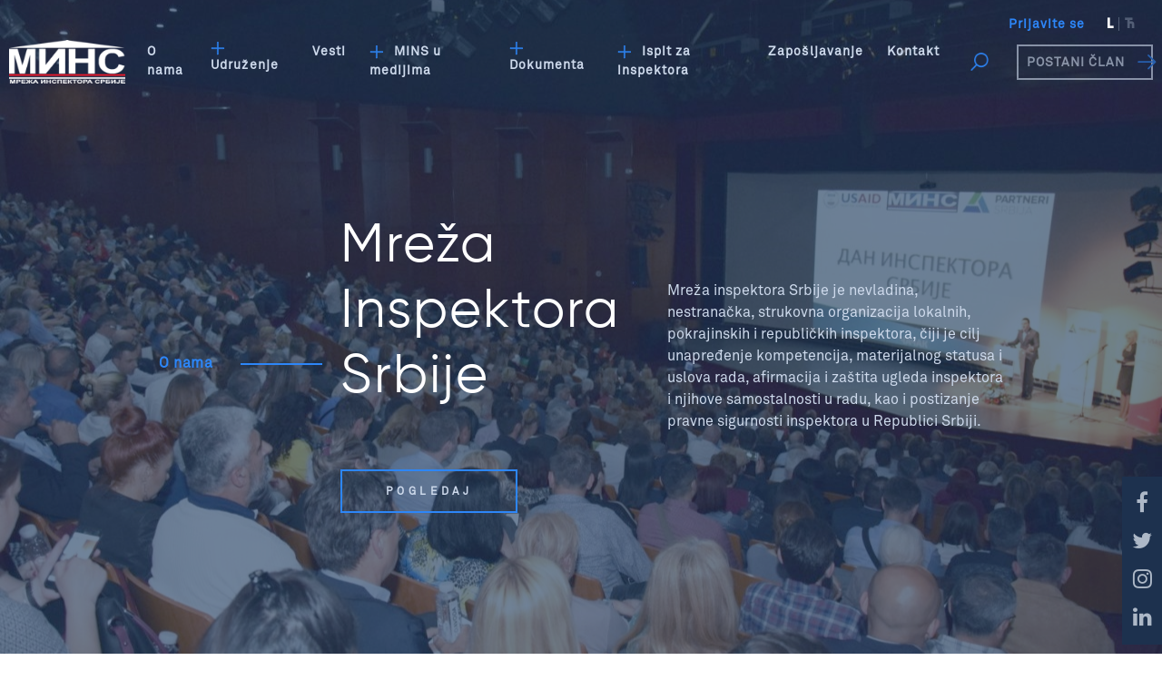

--- FILE ---
content_type: text/html; charset=UTF-8
request_url: https://mrezainspektorasrbije.rs/
body_size: 9533
content:
<html lang="en">
    <head>
        <meta charset="utf-8">
        <meta http-equiv="X-UA-Compatible" content="IE=edge">
        <meta name="viewport" content="width=device-width, initial-scale=1">
        <!-- The above 3 meta tags *must* come first in the head; any other head content must come *after* these tags -->
        <!--<title>Mins</title>-->
        <meta name="author" content="">
        <meta name="description" content="">
        <meta name="keywords" content="">


        <!--iOS compatibile-->
        <meta name="apple-mobile-web-app-capable" content="yes">
        <meta name="apple-mobile-web-app-title" content="Mins">
        <link rel="apple-touch-icon" href="img/favicon.png">        


        <!--Android compatibile-->
        <meta name="mobile-web-app-capable" content="yes">
        <meta name="aplication-name" content="Mins">
        <link rel="icon" type="icon/png" href="img/favicon.png">



        <meta charset="UTF-8">
        <meta name="viewport" content="width=device-width">
        <link rel="profile" href="https://gmpg.org/xfn/11">
        <link rel="pingback" href="https://mrezainspektorasrbije.rs/xmlrpc.php">

        <title>Mins</title>
<link rel='dns-prefetch' href='//mrezainspektorasrbije.rs' />
<link rel='dns-prefetch' href='//s.w.org' />
<link rel="alternate" type="application/rss+xml" title="Mins &raquo; довод" href="https://mrezainspektorasrbije.rs/feed/" />
<link rel="alternate" type="application/rss+xml" title="Mins &raquo; довод коментара" href="https://mrezainspektorasrbije.rs/comments/feed/" />
		<script type="text/javascript">
			window._wpemojiSettings = {"baseUrl":"https:\/\/s.w.org\/images\/core\/emoji\/12.0.0-1\/72x72\/","ext":".png","svgUrl":"https:\/\/s.w.org\/images\/core\/emoji\/12.0.0-1\/svg\/","svgExt":".svg","source":{"concatemoji":"https:\/\/mrezainspektorasrbije.rs\/wp-includes\/js\/wp-emoji-release.min.js?ver=5.2.7"}};
			!function(a,b,c){function d(a,b){var c=String.fromCharCode;l.clearRect(0,0,k.width,k.height),l.fillText(c.apply(this,a),0,0);var d=k.toDataURL();l.clearRect(0,0,k.width,k.height),l.fillText(c.apply(this,b),0,0);var e=k.toDataURL();return d===e}function e(a){var b;if(!l||!l.fillText)return!1;switch(l.textBaseline="top",l.font="600 32px Arial",a){case"flag":return!(b=d([55356,56826,55356,56819],[55356,56826,8203,55356,56819]))&&(b=d([55356,57332,56128,56423,56128,56418,56128,56421,56128,56430,56128,56423,56128,56447],[55356,57332,8203,56128,56423,8203,56128,56418,8203,56128,56421,8203,56128,56430,8203,56128,56423,8203,56128,56447]),!b);case"emoji":return b=d([55357,56424,55356,57342,8205,55358,56605,8205,55357,56424,55356,57340],[55357,56424,55356,57342,8203,55358,56605,8203,55357,56424,55356,57340]),!b}return!1}function f(a){var c=b.createElement("script");c.src=a,c.defer=c.type="text/javascript",b.getElementsByTagName("head")[0].appendChild(c)}var g,h,i,j,k=b.createElement("canvas"),l=k.getContext&&k.getContext("2d");for(j=Array("flag","emoji"),c.supports={everything:!0,everythingExceptFlag:!0},i=0;i<j.length;i++)c.supports[j[i]]=e(j[i]),c.supports.everything=c.supports.everything&&c.supports[j[i]],"flag"!==j[i]&&(c.supports.everythingExceptFlag=c.supports.everythingExceptFlag&&c.supports[j[i]]);c.supports.everythingExceptFlag=c.supports.everythingExceptFlag&&!c.supports.flag,c.DOMReady=!1,c.readyCallback=function(){c.DOMReady=!0},c.supports.everything||(h=function(){c.readyCallback()},b.addEventListener?(b.addEventListener("DOMContentLoaded",h,!1),a.addEventListener("load",h,!1)):(a.attachEvent("onload",h),b.attachEvent("onreadystatechange",function(){"complete"===b.readyState&&c.readyCallback()})),g=c.source||{},g.concatemoji?f(g.concatemoji):g.wpemoji&&g.twemoji&&(f(g.twemoji),f(g.wpemoji)))}(window,document,window._wpemojiSettings);
		</script>
		<style type="text/css">
img.wp-smiley,
img.emoji {
	display: inline !important;
	border: none !important;
	box-shadow: none !important;
	height: 1em !important;
	width: 1em !important;
	margin: 0 .07em !important;
	vertical-align: -0.1em !important;
	background: none !important;
	padding: 0 !important;
}
</style>
	<link rel='stylesheet' id='wp-block-library-css'  href='https://mrezainspektorasrbije.rs/wp-includes/css/dist/block-library/style.min.css?ver=5.2.7' type='text/css' media='all' />
<link rel='stylesheet' id='fontawesome-css'  href='https://mrezainspektorasrbije.rs/wp-content/themes/cubestheme/assets/css/fontawesome.css?ver=5.2.7' type='text/css' media='all' />
<link rel='stylesheet' id='bootstrap-css'  href='https://mrezainspektorasrbije.rs/wp-content/themes/cubestheme/assets/css/bootstrap.css?ver=5.2.7' type='text/css' media='all' />
<link rel='stylesheet' id='theme-css'  href='https://mrezainspektorasrbije.rs/wp-content/themes/cubestheme/assets/css/theme.css?ver=5.2.7' type='text/css' media='all' />
<link rel='stylesheet' id='owl.carousel-css'  href='https://mrezainspektorasrbije.rs/wp-content/themes/cubestheme/assets/css/owl.carousel.css?ver=5.2.7' type='text/css' media='all' />
<link rel='stylesheet' id='slick-css'  href='https://mrezainspektorasrbije.rs/wp-content/themes/cubestheme/assets/css/slick.css?ver=5.2.7' type='text/css' media='all' />
<link rel='stylesheet' id='developer-css'  href='https://mrezainspektorasrbije.rs/wp-content/themes/cubestheme/assets/css/developer.css?ver=5.2.7' type='text/css' media='all' />
<link rel='stylesheet' id='forum-css'  href='https://mrezainspektorasrbije.rs/wp-content/themes/cubestheme/assets/css/forum.css?ver=5.2.7' type='text/css' media='all' />
<link rel='stylesheet' id='newsletter-css'  href='https://mrezainspektorasrbije.rs/wp-content/plugins/newsletter/style.css?ver=6.8.4' type='text/css' media='all' />
<link rel='https://api.w.org/' href='https://mrezainspektorasrbije.rs/wp-json/' />
<link rel="EditURI" type="application/rsd+xml" title="RSD" href="https://mrezainspektorasrbije.rs/xmlrpc.php?rsd" />
<link rel="wlwmanifest" type="application/wlwmanifest+xml" href="https://mrezainspektorasrbije.rs/wp-includes/wlwmanifest.xml" /> 
<meta name="generator" content="WordPress 5.2.7" />
<link rel="canonical" href="https://mrezainspektorasrbije.rs/" />
<link rel='shortlink' href='https://mrezainspektorasrbije.rs/' />
<link rel="alternate" type="application/json+oembed" href="https://mrezainspektorasrbije.rs/wp-json/oembed/1.0/embed?url=https%3A%2F%2Fmrezainspektorasrbije.rs%2F" />
<link rel="alternate" type="text/xml+oembed" href="https://mrezainspektorasrbije.rs/wp-json/oembed/1.0/embed?url=https%3A%2F%2Fmrezainspektorasrbije.rs%2F&#038;format=xml" />
<link rel="shortcut icon" type="image/x-icon" href="https://mrezainspektorasrbije.rs/wp-content/themes/cubestheme/assets/favicon.ico" />
        <link rel="stylesheet" href="https://cdnjs.cloudflare.com/ajax/libs/font-awesome/4.7.0/css/font-awesome.min.css">
    </head>
    <body><div id="fb-root"></div>
<script async defer crossorigin="anonymous" src="https://connect.facebook.net/en_US/sdk.js#xfbml=1&version=v4.0&appId=490568754779144&autoLogAppEvents=1"></script>

        <!--HEADER START-->
<header class="fixed-top index-header " id="navbar">
    <!--HEADER-TOP START-->
    <div class="language">
        <div class="d-flex justify-content-end align-items-center">
                            <a href="https://mrezainspektorasrbije.rs/pristupnica/" class='mr-4 log-in'>Prijavite se</a>
                        <div class='select-language'>
                <a href="javascript:void(0);" onclick="setLang('latinica');" class='lat latin active'>L</a>
                <a href="javascript:void(0);" onclick="setLang('cirilica');" class='cir cyrillic'>Ћ</a>
            </div>
        </div>
    </div>
    <!--HEADER-TOP ENDS-->

    <!--NAV-START-->
    <nav class="navbar navbar-expand-lg">
        
                
        <a class="navbar-brand" href="https://mrezainspektorasrbije.rs/">
            <img src="https://mrezainspektorasrbije.rs/wp-content/uploads/2019/06/cropped-logo.png" alt=""/>
        </a>
        
        
        <div class="d-lg-none ml-auto search-form-div mr-lg-0 mr-xm-3">
            <a class="show-search-mobile" href="#">
                <img src="https://mrezainspektorasrbije.rs/wp-content/themes/cubestheme/assets/img/search.png" alt=""/>
            </a>
            
                        <!--SEARCH FORM MOBILE START-->
            <form class="search-form-mobile d-lg-none" method="post" action="https://mrezainspektorasrbije.rs/">
                <div class="input-group mb-0">
                    <input type="text" id="search-form-mobile697cbc430943f" name="s" class="form-control rounded-0" placeholder="Search" value="">
                    <div class="input-group-append search-button">
                        <button class="btn rounded-0 bg-secondary" type="submit">
                            <img src="https://mrezainspektorasrbije.rs/wp-content/themes/cubestheme/assets/img/search.png" alt=""/>
                        </button>
                    </div>
                </div>
            </form>
            <!--SEARCH FORM MOBILE ENDS-->
        </div>
        <button class="navbar-toggler p-0" type="button" data-toggle="collapse" data-target="#main-menu" aria-controls="main-menu" aria-expanded="false" aria-label="Toggle navigation">
            <span></span>
            <span></span>
            <span></span>
        </button>

        <div class="collapse navbar-collapse" id="main-menu">
            <ul class="navbar-nav ml-sm-auto pt-4 pt-lg-0">
                                
                                                
                                <li class="nav-item">
                                    <a class="nav-link" href="https://mrezainspektorasrbije.rs/o-nama/">O nama</a>
                                </li>
                
                                
                                <li class="nav-item">
                                    <a class="nav-link toggle-submenu" href="#">
                                        <img src="https://mrezainspektorasrbije.rs/wp-content/themes/cubestheme/assets/img/plus.png" class='mr-2' alt=""/>
                                        <img src="https://mrezainspektorasrbije.rs/wp-content/themes/cubestheme/assets/img/crta.png" alt="" class="sub-dash mr-2"/>
                                        Udruženje                                    </a>
                                    <ul class="submenu list-unstyled pl-5 pl-lg-0 p-lg-2">
                                                                                
                                        <li class="nav-item">
                                            <a class="nav-link" href="https://mrezainspektorasrbije.rs/o-udruzenju/">O Udruženju</a>
                                        </li>
                                        
                                                                                
                                        <li class="nav-item">
                                            <a class="nav-link" href="https://mrezainspektorasrbije.rs/statut-3/">Statut</a>
                                        </li>
                                        
                                                                                
                                        <li class="nav-item">
                                            <a class="nav-link" href="https://mrezainspektorasrbije.rs/pristupnica/">Pristupnica</a>
                                        </li>
                                        
                                                                            </ul>
                                </li>
                
                                                            
                                <li class="nav-item">
                                    <a class="nav-link" href="https://mrezainspektorasrbije.rs/category/vesti/">Vesti</a>
                                </li>
                
                                
                                <li class="nav-item">
                                    <a class="nav-link toggle-submenu" href="#">
                                        <img src="https://mrezainspektorasrbije.rs/wp-content/themes/cubestheme/assets/img/plus.png" class='mr-2' alt=""/>
                                        <img src="https://mrezainspektorasrbije.rs/wp-content/themes/cubestheme/assets/img/crta.png" alt="" class="sub-dash mr-2"/>
                                        MINS u medijima                                    </a>
                                    <ul class="submenu list-unstyled pl-5 pl-lg-0 p-lg-2">
                                                                                
                                        <li class="nav-item">
                                            <a class="nav-link" href="https://mrezainspektorasrbije.rs/category/mins-u-medijima/vesti-mins-u-medijima/">Vesti</a>
                                        </li>
                                        
                                                                                
                                        <li class="nav-item">
                                            <a class="nav-link" href="https://mrezainspektorasrbije.rs/category/mins-u-medijima/video-vesti/">Video vesti</a>
                                        </li>
                                        
                                                                                
                                        <li class="nav-item">
                                            <a class="nav-link" href="https://mrezainspektorasrbije.rs/category/mins-u-medijima/inspektori-na-terenu/">Inspektori na terenu</a>
                                        </li>
                                        
                                                                            </ul>
                                </li>
                
                                            
                                <li class="nav-item">
                                    <a class="nav-link toggle-submenu" href="#">
                                        <img src="https://mrezainspektorasrbije.rs/wp-content/themes/cubestheme/assets/img/plus.png" class='mr-2' alt=""/>
                                        <img src="https://mrezainspektorasrbije.rs/wp-content/themes/cubestheme/assets/img/crta.png" alt="" class="sub-dash mr-2"/>
                                        Dokumenta                                    </a>
                                    <ul class="submenu list-unstyled pl-5 pl-lg-0 p-lg-2">
                                                                                
                                        <li class="nav-item">
                                            <a class="nav-link" href="https://mrezainspektorasrbije.rs/category/projekti/">Projekti</a>
                                        </li>
                                        
                                                                                
                                        <li class="nav-item">
                                            <a class="nav-link" href="https://mrezainspektorasrbije.rs/section/dokumenta-informator-minsa/">Informator MINSa</a>
                                        </li>
                                        
                                                                                
                                        <li class="nav-item">
                                            <a class="nav-link" href="https://mrezainspektorasrbije.rs/section/dokumenta-zakoni/">Zakoni</a>
                                        </li>
                                        
                                                                                
                                        <li class="nav-item">
                                            <a class="nav-link" href="https://mrezainspektorasrbije.rs/section/dokumenta-podzakonski-akti/">Podzakonski akti</a>
                                        </li>
                                        
                                                                                
                                        <li class="nav-item">
                                            <a class="nav-link" href="https://mrezainspektorasrbije.rs/category/rec-strucnjaka/">Reč stručnjaka</a>
                                        </li>
                                        
                                                                            </ul>
                                </li>
                
                                            
                                <li class="nav-item">
                                    <a class="nav-link toggle-submenu" href="#">
                                        <img src="https://mrezainspektorasrbije.rs/wp-content/themes/cubestheme/assets/img/plus.png" class='mr-2' alt=""/>
                                        <img src="https://mrezainspektorasrbije.rs/wp-content/themes/cubestheme/assets/img/crta.png" alt="" class="sub-dash mr-2"/>
                                        Ispit za inspektora                                    </a>
                                    <ul class="submenu list-unstyled pl-5 pl-lg-0 p-lg-2">
                                                                                
                                        <li class="nav-item">
                                            <a class="nav-link" href="https://mrezainspektorasrbije.rs/section/literatura-za-inspektorski-ispit/">Literatura za ispit za inspektora</a>
                                        </li>
                                        
                                                                                
                                        <li class="nav-item">
                                            <a class="nav-link" href="https://mrezainspektorasrbije.rs/section/pismeni-deo-ispita-pitanja/">Pismeni deo ispita-pitanja</a>
                                        </li>
                                        
                                                                                
                                        <li class="nav-item">
                                            <a class="nav-link" href="https://mrezainspektorasrbije.rs/section/inspektorski-ispit-usmeni-deo/">Usmeni deo ispita-pitanja</a>
                                        </li>
                                        
                                                                                
                                        <li class="nav-item">
                                            <a class="nav-link" href="https://mrezainspektorasrbije.rs/section/skripte-za-polaganje-ispita/">Skripte za polaganje ispita</a>
                                        </li>
                                        
                                                                            </ul>
                                </li>
                
                                                            
                                <li class="nav-item">
                                    <a class="nav-link" href="https://mrezainspektorasrbije.rs/zaposljavanje/">Zapošljavanje</a>
                                </li>
                
                                                
                                <li class="nav-item">
                                    <a class="nav-link" href="https://mrezainspektorasrbije.rs/kontakt/">Kontakt</a>
                                </li>
                
                                
                                <li class="nav-item d-inline-block d-lg-none mt-2 mb-3 my-lg-0">
                                    <div class='join-us'>
                                                                                    <a class="btn btn-outline-white text-white" href="https://mrezainspektorasrbije.rs/pristupnica/">
                                                Učlanite se                                                <img src="https://mrezainspektorasrbije.rs/wp-content/themes/cubestheme/assets/img/arrow.png" alt=""/>
                                            </a>
                                                                            </div>
                                </li>
                                
                            
                <li class="d-lg-none">
                    <div class="header-social">
                                                
                            <a href="https://www.facebook.com/groups/881433751983327/" class="mr-3" target="_blank">
                                <span class="fa fa-facebook"></span>
                            </a>

                        
                            <a href="https://twitter.com/minsmreza" class="mr-3" target="_blank">
                                <span class="fa fa-twitter"></span>
                            </a>

                        
                            <a href="https://www.instagram.com/minsmreza/" class="mr-3" target="_blank">
                                <span class="fa fa-instagram"></span>
                            </a>

                        
                            <a href="https://www.linkedin.com/groups/8844074/" class="mr-3" target="_blank">
                                <span class="fa fa-linkedin"></span>
                            </a>

                                            </div>
                </li>
            </ul>
            
            <div class="d-none d-lg-block search-form-div-desktop">
                <a class="show-search-mobile nav-link" href="#">
                    <img src="https://mrezainspektorasrbije.rs/wp-content/themes/cubestheme/assets/img/search.png" alt=""/>
                </a>
                
                                <!--DESKTOP SEARCH FORM START-->
                <form class="search-desktop-form" method="post" action="https://mrezainspektorasrbije.rs/">
                    <div class="input-group mb-0">
                        <input type="text" id="search-desktop-form697cbc430dc05" name="s" class="form-control rounded-0" placeholder="Search" value="">
                        <div class="input-group-append search-button">
                            <button class="btn rounded-0" type="submit">
                                <img src="https://mrezainspektorasrbije.rs/wp-content/themes/cubestheme/assets/img/search.png" alt=""/>
                            </button>
                        </div>
                    </div>
                </form>
                <!--DESKTOP SEARCH FORM ENDS-->
            </div>

            <div class='join-us d-none d-lg-block'>
                                    <a class="nav-link btn btn-outline-white text-white" href="https://mrezainspektorasrbije.rs/pristupnica/">
                        POSTANI ČLAN
                        <img src="https://mrezainspektorasrbije.rs/wp-content/themes/cubestheme/assets/img/arrow.png" alt=""/>
                    </a>
                            </div>
        </div>
    </nav>
    <!--NAV-ENDS-->
</header>
<!--HEADER ENDS-->

<main class="position-relative">
    
    <!-- Modal -->
    <div class="modal fade" id="videoModal" tabindex="-1" role="dialog" aria-labelledby="exampleModalCenterTitle" aria-hidden="true">
        <div class="modal-dialog modal-dialog-centered modal-lg" role="document">
            <div class="modal-content bg-secondary">
                <div class="modal-header border-0">
                    <button type="button" class="close" data-dismiss="modal" aria-label="Close">
                        <span class="text-white" aria-hidden="true">&times;</span>
                    </button>
                </div>
                <div class="modal-body">
                    
                                        
                    <div class="embed-video" style="padding:56.25% 0 0 0;position:relative;">
                                            </div><script src="https://player.vimeo.com/api/player.js"></script>
                </div>
            </div>
        </div>
    </div>

    <!--LEAD-SECTION START-->
    <!---->
    <section class="lead-section position-relative" style="background-image: url(https://mrezainspektorasrbije.rs/wp-content/uploads/2019/07/inspektorski-dani.jpg); ">
        <div class="container">
            <div class="row align-items-center justify-content-between" style="z-index: 100;">
                <div class="col-md-2 mb-4 mb-lg-0">
                    <span class="d-block">O nama</span>
                </div>
                <div class="col-lg-4">
                    <div class="d-md-flex lead-content">

                        <h1 class="text-white">
                            Mreža <br>
                            Inspektora <br>
                            Srbije <br>
                        </h1>
                    </div>
                    <div class='read-more-lead d-inline-block mb-4 mb-lg-0'>
                        <a class="nav-link btn btn-outline-primary text-uppercase px-5" style="z-index: 100 !important;" href="#" data-toggle="modal" data-target="#videoModal">
                            Pogledaj
                        </a>
                    </div>
                </div>
                <div class="col-lg-5">
                    <div class="lead-details">
                        <p>
                            Mreža inspektora Srbije je nevladina, nestranačka, strukovna organizacija lokalnih, pokrajinskih i republičkih inspektora, čiji je cilj unapređenje kompetencija, materijalnog statusa i uslova rada, afirmacija i zaštita ugleda inspektora i njihove samostalnosti u radu, kao i postizanje pravne sigurnosti inspektora u Republici Srbiji.                        </p>
                    </div>
                </div>
            </div>
        </div>
        
                
        <div class="d-none d-lg-block" style="position: absolute; top: 0; bottom: 0; min-width: 100%;  min-height: 100%; height: 100%; width: 100%; overflow: hidden !important;">
            <video style="min-width: 100%; min-height: 100%;" autoplay loop muted>
                <source src="" type="video/mp4">
            </video>
        </div>
    </section>
    <!--LEAD-SECTION ENDS-->

    
<!--NEWS-SECTION START-->
<section class='news' style='background: #f3f8fd;'>
    <div class="container">
        <div class="d-flex justify-content-between align-items-center mb-2">
            <h2 class='section-title'>Vesti</h2>
            <a href="https://mrezainspektorasrbije.rs/category/vesti/" class='dash'>Ostale vesti</a>
        </div>
        <div class="row">
            
                                            <div class="col-12 col-sm-6 col-lg-4">
                    <article class="news-item">
                        <a href="https://mrezainspektorasrbije.rs/saopstenje-za-javnost-povodom-dogadjaja-u-bogaticu-od-06-11-2025/" class="img-holder">
                            
                                                        
                            <figure class="mb-0 by4-3">
                                <img src="https://mrezainspektorasrbije.rs/wp-content/uploads/2020/02/87211412_1461225150720658_1510698082864463872_n.jpg" alt=""/>
                            </figure>

                                                    </a>
                        <span class="news-date d-block py-2">
                            11.11.2025.                        </span>
                        <p class="news-details">
                            <a href="https://mrezainspektorasrbije.rs/saopstenje-za-javnost-povodom-dogadjaja-u-bogaticu-od-06-11-2025/">
                                Saopštenje za javnost povodom događaja u Bogatiću od 06.11.2025.                            </a>
                        </p>
                    </article>
                </div>
            
                                            <div class="col-12 col-sm-6 col-lg-4">
                    <article class="news-item">
                        <a href="https://mrezainspektorasrbije.rs/odrzana-konferencija-inspektora-srbije-spoj-strucnosti-i-kolegijalnosti/" class="img-holder">
                            
                                                        
                            <figure class="mb-0 by4-3">
                                <img src="https://mrezainspektorasrbije.rs/wp-content/uploads/2025/10/DSC_1197.jpg" alt=""/>
                            </figure>

                                                    </a>
                        <span class="news-date d-block py-2">
                            25.10.2025.                        </span>
                        <p class="news-details">
                            <a href="https://mrezainspektorasrbije.rs/odrzana-konferencija-inspektora-srbije-spoj-strucnosti-i-kolegijalnosti/">
                                ODRŽANA KONFERENCIJA INSPEKTORA SRBIJE - SPOJ STRUČNOSTI I KOLEGIJALNOSTI                            </a>
                        </p>
                    </article>
                </div>
            
                                            <div class="col-12 col-sm-6 col-lg-4">
                    <article class="news-item">
                        <a href="https://mrezainspektorasrbije.rs/informacija-povodom-odrzanog-strucnog-skupa-u-cacku-na-temu-bezbednost-hrane-biljnog-i-zivotinjskog-porekla/" class="img-holder">
                            
                                                        
                            <figure class="mb-0 by4-3">
                                <img src="https://mrezainspektorasrbije.rs/wp-content/uploads/2025/10/Mreža-inspektora-Srbije-1262.jpg" alt=""/>
                            </figure>

                                                    </a>
                        <span class="news-date d-block py-2">
                            25.10.2025.                        </span>
                        <p class="news-details">
                            <a href="https://mrezainspektorasrbije.rs/informacija-povodom-odrzanog-strucnog-skupa-u-cacku-na-temu-bezbednost-hrane-biljnog-i-zivotinjskog-porekla/">
                                INFORMACIJA POVODOM ODRŽANOG STRUČNOG SKUPA U ČAČKU NA TEMU BEZBEDNOST HRANE BILJNOG I ŽIVOTINJSKOG POREKLA                            </a>
                        </p>
                    </article>
                </div>
            
                                    </div>
    </div>
</section>
<!--NEWS-SECTION ENDS-->

<!--NEWS-SECTION START-->
<section class='news' style='background: #f3f8fd;'>
    <div class="container">
        <div class="d-flex justify-content-between align-items-center mb-2">
            <h2 class='section-title'>Video vesti</h2>
            <a href="https://mrezainspektorasrbije.rs/category/mins-u-medijima/video-vesti/" class='dash'>Ostale video vesti</a>
        </div>
        <div class="row">
            
                                            <div class="col-12 col-sm-6 col-lg-4">
                    <article class="news-item">
                        <a href="https://mrezainspektorasrbije.rs/u-srbiji-sve-manje-inspektora-niske-plate-i-previse-posla-su-samo-deo-problema/" class="img-holder">
                            
                                                                                    
                                                        <figure class="mb-0 by4-3">
                                <img src="https://mrezainspektorasrbije.rs/wp-content/uploads/2023/11/mins.png" alt=""/>
                            </figure>
                                                        
                                                    </a>
                        <span class="news-date d-block py-2">
                            13.11.2023.                        </span>
                        <p class="news-details">
                            <a href="https://mrezainspektorasrbije.rs/u-srbiji-sve-manje-inspektora-niske-plate-i-previse-posla-su-samo-deo-problema/">
                                U Srbiji sve manje inspektora – niske plate i previše posla su samo deo problema                            </a>
                        </p>
                    </article>
                </div>
            
                                            <div class="col-12 col-sm-6 col-lg-4">
                    <article class="news-item">
                        <a href="https://mrezainspektorasrbije.rs/u-cacku-odrzana-druga-konferencija-dan-inspektora-srbije-14-10-2022/" class="img-holder">
                            
                                                                                    
                                                        <figure class="mb-0 by4-3">
                                <img src="https://mrezainspektorasrbije.rs/wp-content/uploads/2022/10/IMG-1be902207a2f9e5bfed321aa9b7878ab-V.jpg" alt=""/>
                            </figure>
                                                        
                                                    </a>
                        <span class="news-date d-block py-2">
                            15.10.2022.                        </span>
                        <p class="news-details">
                            <a href="https://mrezainspektorasrbije.rs/u-cacku-odrzana-druga-konferencija-dan-inspektora-srbije-14-10-2022/">
                                U Čačku održana druga konferencija Dan inspektora Srbije 14.10.2022.god                            </a>
                        </p>
                    </article>
                </div>
            
                                            <div class="col-12 col-sm-6 col-lg-4">
                    <article class="news-item">
                        <a href="https://mrezainspektorasrbije.rs/cacak-14-10-2022-konferencija-dan-inspektora-srbije/" class="img-holder">
                            
                                                                                    
                                                        <figure class="mb-0 by4-3">
                                <img src="https://mrezainspektorasrbije.rs/wp-content/uploads/2022/10/LAV.png" alt=""/>
                            </figure>
                                                        
                                                    </a>
                        <span class="news-date d-block py-2">
                            15.10.2022.                        </span>
                        <p class="news-details">
                            <a href="https://mrezainspektorasrbije.rs/cacak-14-10-2022-konferencija-dan-inspektora-srbije/">
                                ČAČAK 14.10.2022. Konferencija Dan inspektora Srbije                            </a>
                        </p>
                    </article>
                </div>
            
                                    </div>
    </div>
</section>
<!--NEWS-SECTION ENDS-->

    
    <!--INSPECTIONS-SECTION START-->
<section class="inspections">
    <div class="container">
        <h2 class='section-title mb-5'>MINS u medijima</h2>
                    </div>
</section>
<!--INSPECTIONS-SECTION ENDS-->    
    <!--ABOUT-SECTION START-->
    <section class='about' style='background: #f3f8fd;'>
        <div class="container">
            <div class="row">
                                                    <div class="col-sm-6 col-md-4">
                        <article class='mb-5'>
                            <h4>Dokumenta</h4>
                            <p>U sekciji dokumenta možete preuzeti svu dokumentaciju vezano za Zakon o inspekcijskom nadzoru</p>

                                                        <a href="https://mrezainspektorasrbije.rs/section/dokumenta/" class='dash'>Detaljnije</a>
                        </article>
                    </div>
                                    <div class="col-sm-6 col-md-4">
                        <article class='mb-5'>
                            <h4>Informator MINSa</h4>
                            <p>Preuzmite najnoviji Informator MINS-a. U našem informatoru možete pronaći sve informacije o našim aktivinostima.</p>

                                                        <a href="https://mrezainspektorasrbije.rs/section/dokumenta-informator-minsa/" class='dash'>Detaljnije</a>
                        </article>
                    </div>
                                    <div class="col-sm-6 col-md-4">
                        <article class='mb-5'>
                            <h4>Ispit za inspektora</h4>
                            <p>U sekciji inspektorski ispit možete preuzeti sva dokumenta u vezi za polaganjem Inspektorskog ispita</p>

                                                        <a href="https://mrezainspektorasrbije.rs/section/ispit-za-inspektora/" class='dash'>Detaljnije</a>
                        </article>
                    </div>
                                    <div class="col-sm-6 col-md-4">
                        <article class='mb-5'>
                            <h4>Obuke za inspektore</h4>
                            <p>Ovde možete naći dokumenta sa obuka  i stručnih usavršavanja</p>

                                                        <a href="https://mrezainspektorasrbije.rs/section/obuke-za-inspektore/" class='dash'>Detaljnije</a>
                        </article>
                    </div>
                                
                                                    <div class="col-sm-6 col-md-4">
                        <article class='mb-5'>
                            <h4>Donatori</h4>
                            <p>U radu Mreži inspektora Srbije pomogli su sledeći donatori</p>

                                                        <a href="https://mrezainspektorasrbije.rs/category/donatori/" class='dash'>Detaljnije</a>
                        </article>
                    </div>
                                    <div class="col-sm-6 col-md-4">
                        <article class='mb-5'>
                            <h4>Inspektori na terenu</h4>
                            <p>Ovde možete pronaći informacije kako izgleda dan sa inspektorima na terenu, kako bi građanima približili rad inspektora, obaveze i dužnosti.</p>

                                                        <a href="https://mrezainspektorasrbije.rs/category/mins-u-medijima/inspektori-na-terenu/" class='dash'>Detaljnije</a>
                        </article>
                    </div>
                                    <div class="col-sm-6 col-md-4">
                        <article class='mb-5'>
                            <h4>Reč stručnjaka</h4>
                            <p>U sekciji Reč stručnjaka možete naći sve sadržaje vezane za izlaganja naših stručanjaka, a na temu poreskih zakona</p>

                                                        <a href="https://mrezainspektorasrbije.rs/category/rec-strucnjaka/" class='dash'>Detaljnije</a>
                        </article>
                    </div>
                                <div class="col-sm-6 col-md-8">
                    <article class='mb-5'>
                        <a class="twitter-timeline" data-width="700" data-height="320" data-dnt="true" data-link-color="#2B7BB9" href="https://twitter.com/minsmreza?ref_src=twsrc%5Etfw">Tweets by minsmreza</a> <script async src="https://platform.twitter.com/widgets.js" charset="utf-8"></script>
                    </article>
                </div>
            </div>
        </div>
    </section>
    <!--ABOUT-SECTION ENDS-->
    
    <!--PARTNERS-SLIDER START-->
    <section class="partners">
        <div class="container">
            <h6 class="position-relative">Partneri</h6>
        </div>
        <div class="slider">
            <div class="partner-slider">
                
                                
                                    
                                    
                                    
                        <figure>
                            <a href='https://www.ebrd.com/serbia.html' target='_blank'>                            <img src="https://mrezainspektorasrbije.rs/wp-content/uploads/2019/06/partner-3.png" alt="European Bank"/>
                            </a>                        </figure>
                
                                    
                                    
                                    
                        <figure>
                            <a href='http://mduls.gov.rs/' target='_blank'>                            <img src="https://mrezainspektorasrbije.rs/wp-content/uploads/2019/06/partner-2.png" alt="Ministarstvo državne uprave i lokalne samouprave"/>
                            </a>                        </figure>
                
                                    
                                    
                                    
                        <figure>
                            <a href='https://naled.rs/' target='_blank'>                            <img src="https://mrezainspektorasrbije.rs/wp-content/uploads/2019/06/partner-1.png" alt="Naled"/>
                            </a>                        </figure>
                
                                    
                                    
                                    
                        <figure>
                            <a href='http://www.partners-serbia.org' target='_blank'>                            <img src="https://mrezainspektorasrbije.rs/wp-content/uploads/2019/09/partners.jpg" alt="Partners Serbia"/>
                            </a>                        </figure>
                
                                    
                                    
                                        
                                    
                                    
                        <figure>
                            <a href='https://www.usaid.gov/serbia' target='_blank'>                            <img src="https://mrezainspektorasrbije.rs/wp-content/uploads/2019/09/usaid.jpg" alt="USAID"/>
                            </a>                        </figure>
                
                            </div>
        </div>
    </section>
    <!--PARTNERS-SLIDER ENDS-->
    
    <section class="partners" style="margin: 0px !important; padding: 0px !important;">
        <div class="container">
            <h6 class="position-relative">Instagram</h6>
        </div>
        <div class="container-fluid">
            <!-- LightWidget WIDGET --><script src="https://cdn.lightwidget.com/widgets/lightwidget.js"></script><iframe src="https://cdn.lightwidget.com/widgets/3ba26c6dccf65d038d52547e2b4e5a0e.html" scrolling="no" allowtransparency="true" class="lightwidget-widget" style="width:100%;border:0;overflow:hidden;"></iframe>

        </div>
    </section>
    
    <!--BECOME-A-MEMBER-SECTION START-->
    <section class="become-a-member position-relative" style="background: url(https://mrezainspektorasrbije.rs/wp-content/themes/cubestheme/assets/img/member-bg.png)">
        <div class="container">
            <div class="row align-items-center justify-content-between">
                <div class="col-lg-2">
                    <span class="d-block">Prijavite se</span>
                </div>
                <div class="col-md-5 col-lg-4">
                    <div class="d-md-flex become-a-member-content">
                        <h1 class="text-white">
                            Postanite <br>
                            naš član
                        </h1>
                    </div>
                    <div class='formular d-inline-block mb-4 mb-lg-3'>
                        <a class="nav-link btn btn-outline-primary text-uppercase px-2 py-2" href="https://mrezainspektorasrbije.rs/pristupnica/">POPUNITE FORMULAR</a>
                    </div>
                    <div class='mins-forum d-inline-block mb-4 mb-lg-0'>
                        <a class="nav-link btn btn-outline-primary text-uppercase px-5 py-2" href="https://mrezainspektorasrbije.rs/forum/mins-forum/">MINS FORUM</a>
                    </div>
                </div>
                <div class="col-md-6 col-lg-4">
                    <div class="facebook-mins">
                        <div class="fb-group" data-href="https://www.facebook.com/groups/881433751983327/" data-width="400" data-show-social-context="true" data-show-metadata="true"></div>
                        <!--<figure>
                            <img src="https://mrezainspektorasrbije.rs/wp-content/themes/cubestheme/assets/img/mins-facebook.png" alt=""/>
                        </figure>-->
                    </div>
                </div>
            </div>
        </div>
    </section>
    <!--BECOME-A-MEMBER-SECTION ENDS-->
    
    <div id="fb-root"></div>
    <script async defer crossorigin="anonymous" src="https://connect.facebook.net/en_GB/sdk.js#xfbml=1&version=v3.3"></script>
    
    <!--FIXED-SOCIAL START-->
<div class="social-fixed bg-secondary d-none d-lg-flex flex-column text-center">
                        
            <a href="https://www.facebook.com/groups/881433751983327/" target="_blank">
                <span class="fa fa-facebook"></span>
            </a>
    
                    
            <a href="https://twitter.com/minsmreza" target="_blank">
                <span class="fa fa-twitter"></span>
            </a>
    
                    
            <a href="https://www.instagram.com/minsmreza/" target="_blank">
                <span class="fa fa-instagram"></span>
            </a>
    
                    
            <a href="https://www.linkedin.com/groups/8844074/" target="_blank">
                <span class="fa fa-linkedin"></span>
            </a>
    
        </div>
<!--FIXED-SOCIAL ENDS-->
</main>


<!--FOOTER START-->
<footer style="background: #1D314E">
    <div class="container">
        <div class="row justify-content-between mb-5">
            <div class="col-md-7 col-lg-4">
                <ul class="list-unstyled footer-nav">
                                                            
                    <li>
                        <a href="https://mrezainspektorasrbije.rs/o-nama/">O nama</a>
                    </li>
                    
                                        
                    <li>
                        <a href="#">Udruženje</a>
                        <ul class="list-unstyled footer-submenu py-2">
                                                        <li>
                                <a href="https://mrezainspektorasrbije.rs/o-udruzenju/">O Udruženju</a>
                            </li>
                                                        <li>
                                <a href="https://mrezainspektorasrbije.rs/pristupnica/">Pristupnica</a>
                            </li>
                                                    </ul>
                    </li>
                                        
                    <li>
                        <a href="https://mrezainspektorasrbije.rs/category/vesti/">Vesti</a>
                    </li>
                    
                                        
                    <li>
                        <a href="https://mrezainspektorasrbije.rs/category/projekti/">Projekti</a>
                    </li>
                    
                                        
                    <li>
                        <a href="https://mrezainspektorasrbije.rs/category/mins-u-medijima/">MINS u medijima</a>
                    </li>
                    
                                        
                    <li>
                        <a href="https://mrezainspektorasrbije.rs/section/dokumenta/">Dokumenta</a>
                    </li>
                    
                                        
                    <li>
                        <a href="#">Forum</a>
                    </li>
                    
                                        
                    <li>
                        <a href="https://mrezainspektorasrbije.rs/kontakt/">Kontakt</a>
                    </li>
                    
                                        
                    <li>
                        <a href="https://mrezainspektorasrbije.rs/uslovi-koriscenja/">Politika privatnosti i Uslovi korišćenja</a>
                    </li>
                    
                                    </ul>
            </div>
            <div class="col-xm-7 col-md-6 col-lg-3 align-self-end">
                <div class="location">
                    <p>Ul Dijane Budisavljević 1</p>
                    <p>32104 Čačak</p>
                    <p>E-pošta: <a href="/cdn-cgi/l/email-protection#8fe2e6e1fce2fdeaf5eecfe8e2eee6e3a1ece0e2afebfdeee8e0e2eee1a1ffeefae1e0f9e6eccfeceeeceee4a1e0fde8a1fdfcaf"><span class="__cf_email__" data-cfemail="c6abafa8b5abb4a3bca786a1aba7afaae8a5a9ab">[email&#160;protected]</span> <span class="__cf_email__" data-cfemail="d2b6a0b3b5bdbfb3bcfca2b3a7bcbda4bbb192b1b3b1b3b9fcbda0b5fca0a1">[email&#160;protected]</span> </a></p>
                </div>
                <p class="stay-info pt-4">Ostanite informisani</p>
                
                <form method="post" action="https://mrezainspektorasrbije.rs/?na=s" class="stay-info-form" onsubmit="return newsletter_check(this)">
                    <input type="hidden" name="nlang" value="">
                    <input type="hidden" name="nr" value="page">
                    <div class="input-group form-group mb-1">
                        <input type="email" name="ne" class="tnp-email form-control" placeholder="Email Adresa" aria-describedby="basic-addon2" required>
                        <div class="input-group-append">
                            <button type="submit" class="btn btn-primary tnp-submit">
                                <img src="https://mrezainspektorasrbije.rs/wp-content/themes/cubestheme/assets/img/footer/arrow-footer.png" alt=""/>
                            </button>
                        </div>
                    </div>
                    <div class="error-msg d-block"></div>
                </form>
            </div>
            <div class="col-md-5 position-relative order-md-first mt-3 mt-md-0 d-lg-flex flex-lg-wrap align-content-lg-between">
                <figure>
                    <img src="https://mrezainspektorasrbije.rs/wp-content/themes/cubestheme/assets/img/footer/footer-logo.png" alt=""/>
                </figure>
                <p class="about-website">
                    Izrada ovog veb sajta omogućena je uz podršku američkog naroda putem Američke agencije za međunarodni razvoj (USAID). Sadržaj veb sajta je isključivo odgovornost Mreže inspektora Srbije i ne predstavlja nužno stavove USAID-a ili Vlade SAD.                </p>
            </div>
        </div>
    </div>
    <hr>
    <div class="container">
        <div class="d-block d-xm-flex justify-content-between align-items-center">
            <p class="copyright mb-2 mb-xm-0 py-2 text-center text-xm-left">Copyright © 2019 Mreža Inspektora Srbije.</p>
            <div class="footer-social text-center text-xm-left">
                                                    
                        <a href="https://www.facebook.com/groups/881433751983327/" class="ml-3" target="_blank">
                            <span class="fa fa-facebook"></span>
                        </a>
                
                                    
                        <a href="https://twitter.com/minsmreza" class="ml-3" target="_blank">
                            <span class="fa fa-twitter"></span>
                        </a>
                
                                    
                        <a href="https://www.instagram.com/minsmreza/" class="ml-3" target="_blank">
                            <span class="fa fa-instagram"></span>
                        </a>
                
                                    
                        <a href="https://www.linkedin.com/groups/8844074/" class="ml-3" target="_blank">
                            <span class="fa fa-linkedin"></span>
                        </a>
                
                                    
<!--                <a href="#" class="mr-3">
                    <span class="fab fa-twitter"></span>
                </a>
                <a href="#" class="mr-3">
                    <span class="fab fa-instagram"></span>
                </a>
                <a href="#">
                    <span class="fab fa-google-plus-g"></span>
                </a>-->
            </div>
        </div>
    </div>
</footer>
<!--FOOTER ENDS-->

<script data-cfasync="false" src="/cdn-cgi/scripts/5c5dd728/cloudflare-static/email-decode.min.js"></script><script type='text/javascript'>
/* <![CDATA[ */
var newsletter = {"messages":{"email_error":"Email adresa nije ispravna","name_error":"Ime je obavezno","surname_error":"Prezime je obavezno","profile_error":"","privacy_error":"Neophodno je da prihvatite politiku privatnosti"},"profile_max":"20"};
/* ]]> */
</script>
<script type='text/javascript' src='https://mrezainspektorasrbije.rs/wp-content/plugins/newsletter/subscription/validate.js?ver=6.8.4'></script>
<script type='text/javascript' src='https://mrezainspektorasrbije.rs/wp-includes/js/wp-embed.min.js?ver=5.2.7'></script>
<script type='text/javascript' src='https://mrezainspektorasrbije.rs/wp-content/themes/cubestheme/assets/js/jquery.min.js?ver=5.2.7'></script>
<script type='text/javascript' src='https://mrezainspektorasrbije.rs/wp-content/themes/cubestheme/assets/js/popper.js?ver=5.2.7'></script>
<script type='text/javascript' src='https://mrezainspektorasrbije.rs/wp-content/themes/cubestheme/assets/js/bootstrap.min.js?ver=5.2.7'></script>
<script type='text/javascript' src='https://mrezainspektorasrbije.rs/wp-content/themes/cubestheme/assets/js/owl.carousel.min.js?ver=5.2.7'></script>
<script type='text/javascript' src='https://mrezainspektorasrbije.rs/wp-content/themes/cubestheme/assets/js/slick.js?ver=5.2.7'></script>
<script type='text/javascript' src='https://mrezainspektorasrbije.rs/wp-content/themes/cubestheme/assets/js/jquery.validate.min.js?ver=5.2.7'></script>
<script type='text/javascript' src='https://mrezainspektorasrbije.rs/wp-content/themes/cubestheme/assets/js/main.js?ver=5.2.7'></script>
<script type='text/javascript' src='https://mrezainspektorasrbije.rs/wp-content/themes/cubestheme/assets/js/user.js?ver=5.2.7'></script>
<script type='text/javascript' src='https://mrezainspektorasrbije.rs/wp-content/themes/cubestheme/assets/js/developer.js?ver=5.2.7'></script>
<script type='text/javascript' src='https://mrezainspektorasrbije.rs/wp-content/themes/cubestheme/assets/js/jquery142.min.js?ver=5.2.7'></script>
<script type='text/javascript' src='https://mrezainspektorasrbije.rs/wp-content/themes/cubestheme/assets/js/jquery.transliterate-min.js?ver=5.2.7'></script>
<script type='text/javascript' src='https://mrezainspektorasrbije.rs/wp-content/themes/cubestheme/assets/js/translate.js?ver=5.2.7'></script>
<script type='text/javascript' src='https://mrezainspektorasrbije.rs/wp-content/themes/cubestheme/assets/js/letter-avatars.js?ver=5.2.7'></script>
<script async defer src="https://maps.googleapis.com/maps/api/js?key=AIzaSyBW_Eup5nbNsx7xMhdyvIsXkCcS6CpL8y8&callback=initMap"></script>
<!-- Global site tag (gtag.js) - Google Analytics -->
<script async src="https://www.googletagmanager.com/gtag/js?id=UA-151677023-1"></script>
<script>
  window.dataLayer = window.dataLayer || [];
  function gtag(){dataLayer.push(arguments);}
  gtag('js', new Date());

  gtag('config', 'UA-151677023-1');
</script>

<script defer src="https://static.cloudflareinsights.com/beacon.min.js/vcd15cbe7772f49c399c6a5babf22c1241717689176015" integrity="sha512-ZpsOmlRQV6y907TI0dKBHq9Md29nnaEIPlkf84rnaERnq6zvWvPUqr2ft8M1aS28oN72PdrCzSjY4U6VaAw1EQ==" data-cf-beacon='{"version":"2024.11.0","token":"0d08fe299d33450c84dd531ca8af783f","r":1,"server_timing":{"name":{"cfCacheStatus":true,"cfEdge":true,"cfExtPri":true,"cfL4":true,"cfOrigin":true,"cfSpeedBrain":true},"location_startswith":null}}' crossorigin="anonymous"></script>
</body>
</html>

--- FILE ---
content_type: text/html
request_url: https://cdn.lightwidget.com/widgets/3ba26c6dccf65d038d52547e2b4e5a0e.html
body_size: 5712
content:
<!doctype html><html><head><link rel="canonical" href="https://cdn.lightwidget.com/widgets/3ba26c6dccf65d038d52547e2b4e5a0e.html"><meta charset="utf-8"><meta name="viewport" content="width=device-width,initial-scale=1"><title>LightWidget - Responsive Widget for Instagram</title><style>.lightwidget,.lightwidget *{border:0;box-sizing:border-box;font:inherit;font-size:100%;line-height:1.5;margin:0;padding:0;-webkit-text-size-adjust:100%;-ms-text-size-adjust:100%;text-size-adjust:100%;vertical-align:baseline}.lightwidget__tile{list-style:none}.lightwidget__tile--hidden{display:none}.lightwidget__image-wrapper{font-size:0;line-height:0}.lightwidget__image-wrapper--video{position:relative}.lightwidget__image-wrapper--video:before{background:url("[data-uri]") no-repeat 50% 50%;background-size:40% auto;content:"";display:block;height:100%;left:0;opacity:.9;position:absolute;top:0;width:100%;z-index:1}.lightwidget__caption,.lightwidget__photo{display:block}.lightwidget__caption,.lightwidget__reactions{color:#333;font-family:-apple-system,system-ui,BlinkMacSystemFont,Arial,Helvetica,Verdana,sans-serif;font-size:1rem;line-height:1.5;overflow:hidden;padding:1px}.lightwidget__link{display:block;position:relative;text-decoration:none}.lightwidget__link:focus{outline:none}.lightwidget__link:focus:after{box-shadow:inset 0 0 0 .4vw #ffab00;content:"";display:block;height:100%;left:0;position:absolute;top:0;width:100%}.lightwidget__image{border:0;height:auto;max-width:100%;width:100%}.lightwidget__posts--hide-tiles>.lightwidget__tile,.lightwidget__reactions{display:none}body,html{border:0;font:inherit;font-size:100%;margin:0;padding:0;vertical-align:baseline}html{line-height:1}.lightwidget__posts--grid:after{clear:both;content:"";display:table}.lightwidget__posts--grid .lightwidget__caption{display:none}.lightwidget__posts--grid .lightwidget__tile{float:left}.lightwidget__posts--grid .lightwidget__link{line-height:0}.lightwidget__posts--grid.lightwidget__posts--grid-1 .lightwidget__tile{-webkit-flex-basis:100%;flex-basis:100%;max-width:100%;width:100%}.lightwidget__posts--grid.lightwidget__posts--grid-2 .lightwidget__tile{-webkit-flex-basis:50%;flex-basis:50%;max-width:50%;width:50%}.lightwidget__posts--grid.lightwidget__posts--grid-3 .lightwidget__tile{-webkit-flex-basis:33.33%;flex-basis:33.33%;max-width:33.33%;width:33.33%}.lightwidget__posts--grid.lightwidget__posts--grid-4 .lightwidget__tile{-webkit-flex-basis:25%;flex-basis:25%;max-width:25%;width:25%}.lightwidget__posts--grid.lightwidget__posts--grid-5 .lightwidget__tile{-webkit-flex-basis:20%;flex-basis:20%;max-width:20%;width:20%}.lightwidget__posts--grid.lightwidget__posts--grid-6 .lightwidget__tile{-webkit-flex-basis:16.65%;flex-basis:16.65%;max-width:16.65%;width:16.65%}.lightwidget__posts--grid.lightwidget__posts--grid-7 .lightwidget__tile{-webkit-flex-basis:14.27%;flex-basis:14.27%;max-width:14.27%;width:14.27%}.lightwidget__posts--grid.lightwidget__posts--grid-8 .lightwidget__tile{-webkit-flex-basis:12.5%;flex-basis:12.5%;max-width:12.5%;width:12.5%}.lightwidget__posts--grid.lightwidget__posts--grid-9 .lightwidget__tile{-webkit-flex-basis:11.1%;flex-basis:11.1%;max-width:11.1%;width:11.1%}.lightwidget__posts--grid.lightwidget__posts--grid-10 .lightwidget__tile{-webkit-flex-basis:10%;flex-basis:10%;max-width:10%;width:10%}.lightwidget__posts--image-format-square .lightwidget__image-wrapper{position:relative;width:100%}.lightwidget__posts--image-format-square .lightwidget__image-wrapper:after{content:"";display:block;height:0;padding-bottom:100%}.lightwidget__posts--image-format-square .lightwidget__image{height:100%;object-fit:cover;position:absolute;width:100%}.lightwidget__posts--object-fit-fallback .lightwidget__object-fit-wrapper{height:100%;position:absolute;width:100%}.lightwidget__posts--object-fit-fallback .lightwidget__object-fit-wrapper:before{background-image:inherit;background-position:50%;background-repeat:no-repeat;background-size:cover;content:"";height:100%;left:0;position:absolute;top:0;width:100%}.lightwidget__posts--object-fit-fallback .lightwidget__image{opacity:0}</style></head><body><div class="lightwidget" data-id="3ba26c6dccf65d038d52547e2b4e5a0e"><ul class="lightwidget__posts lightwidget__posts--grid lightwidget__posts--grid-7 lightwidget__posts--image-format-square"><li class="lightwidget__tile"><a class="lightwidget__link" href="https://www.instagram.com/minsmreza/" target="_blank"><figure class="lightwidget__photo"><div class="lightwidget__image-wrapper lightwidget__image-wrapper--image"><img class="lightwidget__image" srcset="https://scontent-ams4-1.cdninstagram.com/v/t51.29350-15/129216141_4982201508488762_5269609637378538466_n.jpg?_nc_cat=104&ccb=2&_nc_sid=8ae9d6&_nc_ohc=Hoy764-QVssAX-uoBBH&_nc_ht=scontent-ams4-1.cdninstagram.com&oh=6aad53ec4c2ceaaafe859466a1710684&oe=6000408B 1080w" src="https://scontent-ams4-1.cdninstagram.com/v/t51.29350-15/129216141_4982201508488762_5269609637378538466_n.jpg?_nc_cat=104&ccb=2&_nc_sid=8ae9d6&_nc_ohc=Hoy764-QVssAX-uoBBH&_nc_ht=scontent-ams4-1.cdninstagram.com&oh=6aad53ec4c2ceaaafe859466a1710684&oe=6000408B" sizes="17vw" alt=""></div><div class="lightwidget__reactions"><span class="lightwidget__likes">0</span><span class="lightwidget__comments">0</span></div><figcaption class="lightwidget__caption"></figcaption></figure></a></li><li class="lightwidget__tile"><a class="lightwidget__link" href="https://www.instagram.com/minsmreza/" target="_blank"><figure class="lightwidget__photo"><div class="lightwidget__image-wrapper lightwidget__image-wrapper--image"><img class="lightwidget__image" srcset="https://scontent-amt2-1.cdninstagram.com/v/t51.29350-15/127218225_160441692432296_6326798088504528803_n.jpg?_nc_cat=102&ccb=2&_nc_sid=8ae9d6&_nc_ohc=k5xeVNOdDyIAX-hhajE&_nc_ht=scontent-amt2-1.cdninstagram.com&oh=b183db40f0a720463256fec4eeee08d3&oe=5FFF24FC 1080w" src="https://scontent-amt2-1.cdninstagram.com/v/t51.29350-15/127218225_160441692432296_6326798088504528803_n.jpg?_nc_cat=102&ccb=2&_nc_sid=8ae9d6&_nc_ohc=k5xeVNOdDyIAX-hhajE&_nc_ht=scontent-amt2-1.cdninstagram.com&oh=b183db40f0a720463256fec4eeee08d3&oe=5FFF24FC" sizes="17vw" alt=""></div><div class="lightwidget__reactions"><span class="lightwidget__likes">0</span><span class="lightwidget__comments">0</span></div><figcaption class="lightwidget__caption"></figcaption></figure></a></li><li class="lightwidget__tile"><a class="lightwidget__link" href="https://www.instagram.com/minsmreza/" target="_blank"><figure class="lightwidget__photo"><div class="lightwidget__image-wrapper lightwidget__image-wrapper--image"><img class="lightwidget__image" srcset="https://scontent-amt2-1.cdninstagram.com/v/t51.29350-15/123641154_1061204434349252_5880812744814581615_n.jpg?_nc_cat=101&ccb=2&_nc_sid=8ae9d6&_nc_ohc=ku3K-cs7MG8AX9he0aK&_nc_ht=scontent-amt2-1.cdninstagram.com&oh=5e78d5465858267fffa7230fd846e725&oe=5FFDC263 1080w" src="https://scontent-amt2-1.cdninstagram.com/v/t51.29350-15/123641154_1061204434349252_5880812744814581615_n.jpg?_nc_cat=101&ccb=2&_nc_sid=8ae9d6&_nc_ohc=ku3K-cs7MG8AX9he0aK&_nc_ht=scontent-amt2-1.cdninstagram.com&oh=5e78d5465858267fffa7230fd846e725&oe=5FFDC263" sizes="17vw" alt=""></div><div class="lightwidget__reactions"><span class="lightwidget__likes">0</span><span class="lightwidget__comments">0</span></div><figcaption class="lightwidget__caption"></figcaption></figure></a></li><li class="lightwidget__tile"><a class="lightwidget__link" href="https://www.instagram.com/minsmreza/" target="_blank"><figure class="lightwidget__photo"><div class="lightwidget__image-wrapper lightwidget__image-wrapper--image"><img class="lightwidget__image" srcset="https://scontent-ams4-1.cdninstagram.com/v/t51.29350-15/122104634_713539815910586_5104185757443620881_n.jpg?_nc_cat=108&ccb=2&_nc_sid=8ae9d6&_nc_ohc=0xwcGVMCL5kAX-icY8r&_nc_ht=scontent-ams4-1.cdninstagram.com&oh=eddb6f0cc31dc412e9e7212a795376f6&oe=5FFFD04D 1080w" src="https://scontent-ams4-1.cdninstagram.com/v/t51.29350-15/122104634_713539815910586_5104185757443620881_n.jpg?_nc_cat=108&ccb=2&_nc_sid=8ae9d6&_nc_ohc=0xwcGVMCL5kAX-icY8r&_nc_ht=scontent-ams4-1.cdninstagram.com&oh=eddb6f0cc31dc412e9e7212a795376f6&oe=5FFFD04D" sizes="17vw" alt="Јуче у Чачку: 
Наши велики пријатељи и сарадници - Драган Пушара, руководилац јединице за подршку Координационој комисији и Милан Стефановић, саветник за регулаторна питања НАЛЕД-а, у разговору са председником МИНС-а о даљим корацима када је у питању реформа инспекцијског система и инспекцијског надзора.
МИНС, НАЛЕД и ЈЕДИНИЦА - хитно, вредно и сложно  крећу у реализацију огромног посла који је пред нама а који се мора окончати до Нове 2020. године. 
Једна од најзначајнијих промена за коју ћемо се борити је да се у службенички систем унесе ново звање - инспектор, које ће донети сигурност и уједначеност свих инспектора у статусном смислу без обзира на ком нивоу државне организације раде, односно у којој области врше надзор.
Велики је списак промена које желимо, а времена на располагању, веома мало...
Али даћемо све од себе. Борићемо се као никад.

Драгоман Пауновић, председник МИНС-а"></div><div class="lightwidget__reactions"><span class="lightwidget__likes">0</span><span class="lightwidget__comments">0</span></div><figcaption class="lightwidget__caption">Јуче у Чачку: Наши велики пријатељи и сарадници - Драган Пушара, руководилац јединице за подршку Координационој комисији и Милан Стефановић, саветник за регулаторна питања НАЛЕД-а, у разговору са председником МИНС-а о даљим корацима када је у питању реформа инспекцијског система и инспекцијског надзора. МИНС, НАЛЕД и ЈЕДИНИЦА - хитно, вредно и сложно крећу у реализацију огромног посла који је пред нама а који се мора окончати до Нове 2020. године. Једна од најзначајнијих промена за коју ћемо се борити је да се у службенички систем унесе ново звање - инспектор, које ће донети сигурност и уједначеност свих инспектора у статусном смислу без обзира на ком нивоу државне организације раде, односно у којој области врше надзор. Велики је списак промена које желимо, а времена на располагању, веома мало... Али даћемо све од себе. Борићемо се као никад. Драгоман Пауновић, председник МИНС-а</figcaption></figure></a></li><li class="lightwidget__tile"><a class="lightwidget__link" href="https://www.instagram.com/minsmreza/" target="_blank"><figure class="lightwidget__photo"><div class="lightwidget__image-wrapper lightwidget__image-wrapper--image"><img class="lightwidget__image" srcset="https://scontent-ams4-1.cdninstagram.com/v/t51.29350-15/120845425_760022361513991_8990865561367457704_n.jpg?_nc_cat=104&ccb=2&_nc_sid=8ae9d6&_nc_ohc=QH1DPnGyKYQAX-_e9LP&_nc_ht=scontent-ams4-1.cdninstagram.com&oh=9dc338d2d92a959da8eb3b1a70b166dc&oe=6000A124 1080w" src="https://scontent-ams4-1.cdninstagram.com/v/t51.29350-15/120845425_760022361513991_8990865561367457704_n.jpg?_nc_cat=104&ccb=2&_nc_sid=8ae9d6&_nc_ohc=QH1DPnGyKYQAX-_e9LP&_nc_ht=scontent-ams4-1.cdninstagram.com&oh=9dc338d2d92a959da8eb3b1a70b166dc&oe=6000A124" sizes="17vw" alt=""></div><div class="lightwidget__reactions"><span class="lightwidget__likes">0</span><span class="lightwidget__comments">0</span></div><figcaption class="lightwidget__caption"></figcaption></figure></a></li><li class="lightwidget__tile"><a class="lightwidget__link" href="https://www.instagram.com/minsmreza/" target="_blank"><figure class="lightwidget__photo"><div class="lightwidget__image-wrapper lightwidget__image-wrapper--carousel_album"><img class="lightwidget__image" srcset="https://scontent-ams4-1.cdninstagram.com/v/t51.29350-15/120221713_407307800658939_8007698347853571959_n.jpg?_nc_cat=107&ccb=2&_nc_sid=8ae9d6&_nc_ohc=925q-MsgRuUAX9WnTeR&_nc_ht=scontent-ams4-1.cdninstagram.com&oh=7ca2a0eda8228e6c9e0b5e19d71eb0e5&oe=5FFDDED9 1080w" src="https://scontent-ams4-1.cdninstagram.com/v/t51.29350-15/120221713_407307800658939_8007698347853571959_n.jpg?_nc_cat=107&ccb=2&_nc_sid=8ae9d6&_nc_ohc=925q-MsgRuUAX9WnTeR&_nc_ht=scontent-ams4-1.cdninstagram.com&oh=7ca2a0eda8228e6c9e0b5e19d71eb0e5&oe=5FFDDED9" sizes="17vw" alt="Седница Скупштине Мреже инспектора Србије

У петак, 25.09.2020. године одржана је трећа редовна седница Скупштине мреже инспектора Србије.
Због епидемиолошке ситуације Скупштина је одржана on line преко zoom апликације.
Седници је присуствовало 79 инспектора,тј. руководиоци Мреже инспектора Србије,  чланови формираних подружница и повереници Мреже по окрузима.
На седници су усвојени Извештаји Удружења, Управног одбора, План рада за наредни период као и финасијски извештај Надзорног одбора.
Оно што највише инспекторе интересује јесте напредак реформе инспекције и побољшање услова рада и статуса инспектора.
Председник Удружења Драгоман Пауновић изнео је све чињенице и успехе у досадашњем раду МИНС-а и нагласио да након конституисања Владе Србије, Мрежа наставља са радом за борбу бољег статуса свих инспектора.
Иако је жива реч незаменљива, седница је протекла у позитивној атмосфери и жељи свих да се догодине у априлу видимо на Дану инспектора у Чачку."></div><div class="lightwidget__reactions"><span class="lightwidget__likes">0</span><span class="lightwidget__comments">0</span></div><figcaption class="lightwidget__caption">Седница Скупштине Мреже инспектора Србије У петак, 25.09.2020. године одржана је трећа редовна седница Скупштине мреже инспектора Србије. Због епидемиолошке ситуације Скупштина је одржана on line преко zoom апликације. Седници је присуствовало 79 инспектора,тј. руководиоци Мреже инспектора Србије, чланови формираних подружница и повереници Мреже по окрузима. На седници су усвојени Извештаји Удружења, Управног одбора, План рада за наредни период као и финасијски извештај Надзорног одбора. Оно што највише инспекторе интересује јесте напредак реформе инспекције и побољшање услова рада и статуса инспектора. Председник Удружења Драгоман Пауновић изнео је све чињенице и успехе у досадашњем раду МИНС-а и нагласио да након конституисања Владе Србије, Мрежа наставља са радом за борбу бољег статуса свих инспектора. Иако је жива реч незаменљива, седница је протекла у позитивној атмосфери и жељи свих да се догодине у априлу видимо на Дану инспектора у Чачку.</figcaption></figure></a></li><li class="lightwidget__tile"><a class="lightwidget__link" href="https://www.instagram.com/minsmreza/" target="_blank"><figure class="lightwidget__photo"><div class="lightwidget__image-wrapper lightwidget__image-wrapper--image"><img class="lightwidget__image" srcset="https://scontent-amt2-1.cdninstagram.com/v/t51.29350-15/118985001_1170409466673490_1808560850189749425_n.jpg?_nc_cat=111&ccb=2&_nc_sid=8ae9d6&_nc_ohc=-8Dv7_c5mI4AX8W4le7&_nc_ht=scontent-amt2-1.cdninstagram.com&oh=b753ffb00ebed71027c69bdc03502943&oe=5FFFBCF6 1080w" src="https://scontent-amt2-1.cdninstagram.com/v/t51.29350-15/118985001_1170409466673490_1808560850189749425_n.jpg?_nc_cat=111&ccb=2&_nc_sid=8ae9d6&_nc_ohc=-8Dv7_c5mI4AX8W4le7&_nc_ht=scontent-amt2-1.cdninstagram.com&oh=b753ffb00ebed71027c69bdc03502943&oe=5FFFBCF6" sizes="17vw" alt=""></div><div class="lightwidget__reactions"><span class="lightwidget__likes">0</span><span class="lightwidget__comments">0</span></div><figcaption class="lightwidget__caption"></figcaption></figure></a></li></ul></div><script>var widget=function(e){var t={};function n(i){if(t[i])return t[i].exports;var r=t[i]={i:i,l:!1,exports:{}};return e[i].call(r.exports,r,r.exports,n),r.l=!0,r.exports}return n.m=e,n.c=t,n.d=function(e,t,i){n.o(e,t)||Object.defineProperty(e,t,{enumerable:!0,get:i})},n.r=function(e){"undefined"!=typeof Symbol&&Symbol.toStringTag&&Object.defineProperty(e,Symbol.toStringTag,{value:"Module"}),Object.defineProperty(e,"__esModule",{value:!0})},n.t=function(e,t){if(1&t&&(e=n(e)),8&t)return e;if(4&t&&"object"==typeof e&&e&&e.__esModule)return e;var i=Object.create(null);if(n.r(i),Object.defineProperty(i,"default",{enumerable:!0,value:e}),2&t&&"string"!=typeof e)for(var r in e)n.d(i,r,function(t){return e[t]}.bind(null,r));return i},n.n=function(e){var t=e&&e.__esModule?function(){return e.default}:function(){return e};return n.d(t,"a",t),t},n.o=function(e,t){return Object.prototype.hasOwnProperty.call(e,t)},n.p="",n(n.s=4)}([function(e,t,n){},function(e,t,n){},function(e,t,n){},function(e,t,n){},function(e,t,n){"use strict";n.r(t);n(0);function i(e,t){for(var n=0;n<t.length;n++){var i=t[n];i.enumerable=i.enumerable||!1,i.configurable=!0,"value"in i&&(i.writable=!0),Object.defineProperty(e,i.key,i)}}var r=function(){function e(t){!function(e,t){if(!(e instanceof t))throw new TypeError("Cannot call a class as a function")}(this,e),this.options=t,this.modules=[],this.dynamicModules=[],this.breakpoints=[],this.activeBreakpoint=null}var t,n,r;return t=e,(n=[{key:"registerModule",value:function(e){this.modules.push(e)}},{key:"registerDynamicModule",value:function(e){this.dynamicModules.push(e)}},{key:"init",value:function(e){if(!(e instanceof Element))throw new TypeError("Value passed as domElement is not DOM element");this.el=e.querySelector(".lightwidget__posts");var t=this.options.breakpoints.filter((function(e){return!0===e.base})).pop();this._initBaseModules(t),this._initDynamicModules()}},{key:"getWidgetId",value:function(){return this.options.widgetId}},{key:"_initBaseModules",value:function(e){var t=this;this.modules=this.modules.map((function(e){return new e(t.el)})),this.modules.forEach((function(t){return t.run(e)}))}},{key:"_initDynamicModules",value:function(){var e=this;this.dynamicModules=this.dynamicModules.map((function(t){return new t(e.el)})),this.options.breakpoints.forEach((function(t){var n=window.matchMedia("(max-width:".concat(t.breakpointWidth,"px)"));n.addListener(e._matchMediaListener.bind(e)),e.breakpoints.push(n)})),this._matchMediaListener()}},{key:"_matchMediaListener",value:function(){var e,t=this,n=this.breakpoints.filter((function(e){return e.matches})).pop();if(void 0===n)e=this.options.breakpoints.filter((function(e){return!0===e.base})).pop();else{var i=parseInt(n.media.replace(/[^0-9]/g,""));e=this.options.breakpoints.filter((function(e){return e.breakpointWidth===i})).pop()}if(this.activeBreakpoint===e)return!1;this.activeBreakpoint=e,this.dynamicModules.forEach((function(e){e.disable()})),this.dynamicModules.forEach((function(e){e.enable(t.activeBreakpoint)}))}}])&&i(t.prototype,n),r&&i(t,r),e}();n(1);function a(e,t){for(var n=0;n<t.length;n++){var i=t[n];i.enumerable=i.enumerable||!1,i.configurable=!0,"value"in i&&(i.writable=!0),Object.defineProperty(e,i.key,i)}}var o=function(){function e(t){!function(e,t){if(!(e instanceof t))throw new TypeError("Cannot call a class as a function")}(this,e),this.el=t.parentElement,this.widgetId=this.el.getAttribute("data-id"),this.el.dataset.mode="iframe"}var t,n,i;return t=e,(n=[{key:"_sendPostMessage",value:function(){var e={type:"lightwidget_widget_size",widgetId:this.widgetId,size:this.el.offsetHeight};window.parent.postMessage(JSON.stringify(e),"*")}},{key:"run",value:function(){var e=this;window.addEventListener("resize",(function(){return e._sendPostMessage()}),!1),"https"===window.location.protocol&&window.addEventListener("deviceorientation",(function(){return e._sendPostMessage()}),!1),setInterval((function(){return e._sendPostMessage()}),500)}}])&&a(t.prototype,n),i&&a(t,i),e}();function s(e,t){for(var n=0;n<t.length;n++){var i=t[n];i.enumerable=i.enumerable||!1,i.configurable=!0,"value"in i&&(i.writable=!0),Object.defineProperty(e,i.key,i)}}var l=function(){function e(t){!function(e,t){if(!(e instanceof t))throw new TypeError("Cannot call a class as a function")}(this,e),this.el=t,this.widgetId=this.el.parentElement.getAttribute("data-id")}var t,n,i;return t=e,(n=[{key:"_sendRequest",value:function(e){var t=new XMLHttpRequest,n={a:(new Date).getTime(),b:this.widgetId,c:e.getAttribute("href").replace("www.","").replace("//instagram.com/",""),d:"c"},i=Object.keys(n).map((function(e){return"".concat(encodeURIComponent(e),"=").concat(encodeURIComponent(n[e]))})).join("&");t.open("GET","//lightwidget.com/widgets/_.gif?".concat(i),!0),t.send(null)}},{key:"run",value:function(){var e=this;!0!==this.el.classList.contains("lightwidget__posts--click-event-none")&&this.el.addEventListener("click",(function(t){for(var n=t.target;n!==document;n=n.parentNode)if(n.classList.contains("lightwidget__link")){e._sendRequest(n);break}}))}}])&&s(t.prototype,n),i&&s(t,i),e}();n(2);function u(e,t){for(var n=0;n<t.length;n++){var i=t[n];i.enumerable=i.enumerable||!1,i.configurable=!0,"value"in i&&(i.writable=!0),Object.defineProperty(e,i.key,i)}}var c=function(){function e(t){!function(e,t){if(!(e instanceof t))throw new TypeError("Cannot call a class as a function")}(this,e),this.el=t}var t,n,i;return t=e,(n=[{key:"run",value:function(){}}])&&u(t.prototype,n),i&&u(t,i),e}();n(3);function d(e,t){for(var n=0;n<t.length;n++){var i=t[n];i.enumerable=i.enumerable||!1,i.configurable=!0,"value"in i&&(i.writable=!0),Object.defineProperty(e,i.key,i)}}var f=function(){function e(t){!function(e,t){if(!(e instanceof t))throw new TypeError("Cannot call a class as a function")}(this,e),this.el=t;var n=new Image;this.isObjectFitSupported="object-fit"in n.style,this.interval=null,this.wrappers=[]}var t,n,i;return t=e,(n=[{key:"run",value:function(){if(!0===this.isObjectFitSupported)return!1;this._wrapElements(),this.interval=setInterval(this._setImageSrc.bind(this),500),this.el.classList.add("lightwidget__posts--object-fit-fallback")}},{key:"_wrapElements",value:function(){var e=this;[].forEach.call(this.el.querySelectorAll(".lightwidget__image-wrapper"),(function(t){var n=document.createElement("div");n.className="lightwidget__object-fit-wrapper";var i=t.querySelector(".lightwidget__image"),r=i.cloneNode(!0);n.appendChild(r),t.replaceChild(n,i),e.wrappers.push(n)}))}},{key:"_setImageSrc",value:function(){[].forEach.call(this.el.querySelectorAll(".lightwidget__image"),(function(e){e.parentNode.style.backgroundImage="url('".concat(e.getAttribute("src"),"')")}))}}])&&d(t.prototype,n),i&&d(t,i),e}();function h(e,t){for(var n=0;n<t.length;n++){var i=t[n];i.enumerable=i.enumerable||!1,i.configurable=!0,"value"in i&&(i.writable=!0),Object.defineProperty(e,i.key,i)}}var p=function(){function e(t){!function(e,t){if(!(e instanceof t))throw new TypeError("Cannot call a class as a function")}(this,e),this.el=t,this.widgetId=this.el.parentElement.getAttribute("data-id"),this.style=null}var t,n,i;return t=e,(n=[{key:"run",value:function(e){this.style=document.createElement("style"),this.style.appendChild(document.createTextNode("")),this.el.parentNode.insertBefore(this.style,this.el.nextSibling),this.style.sheet.insertRule('.lightwidget[data-id="'.concat(this.widgetId,'"] .lightwidget__tile{padding:').concat(e.padding,"px}"),0),this.style.sheet.insertRule('.lightwidget[data-id="'.concat(this.widgetId,'"] .lightwidget__column{padding-right:').concat(e.padding,"px}"),1)}}])&&h(t.prototype,n),i&&h(t,i),e}(),g=new r({"widgetId":"3ba26c6dccf65d038d52547e2b4e5a0e","username":"minsmreza","breakpoints":[{"base":true,"breakpointType":"max","breakpointWidth":4000,"type":"grid","columns":7,"rows":1,"numberOfPhotos":7,"hoverEffect":"none","captions":{"show":false,"length":30,"fontSize":1},"slider":{"speed":4000,"autoplay":true,"navigation":"hidden"},"padding":2,"imageFormat":"square"}],"usePreloader":false,"mode":"iframe","clickEvent":"profile"});g.registerModule(o),g.registerModule(l),g.registerModule(c),g.registerModule(f),g.registerModule(p),g.init(document.querySelector(".lightwidget"))}]).default;</script></body></html>

--- FILE ---
content_type: text/css
request_url: https://mrezainspektorasrbije.rs/wp-content/themes/cubestheme/assets/css/theme.css?ver=5.2.7
body_size: 5497
content:
/*$white: $white !default;*/
@font-face {
    font-family: 'Akkurat';
    src: url("fonts/Akkurat/Akkurat.eot?#iefix") format("embedded-opentype"), url("fonts/Akkurat/Akkurat.otf") format("opentype"), url("fonts/Akkurat/Akkurat.woff") format("woff"), url("fonts/Akkurat/Akkurat.ttf") format("truetype"), url("fonts/Akkurat/Akkurat.svg#Akkurat") format("svg");
    font-weight: normal;
    font-style: normal; }
@font-face {
    font-family: 'Gilroy-Bold';
    src: url("fonts/Gilroy-Bold/Gilroy-Bold.eot?#iefix") format("embedded-opentype"), url("fonts/Gilroy-Bold/Gilroy-Bold.woff") format("woff"), url("fonts/Gilroy-Bold/Gilroy-Bold.ttf") format("truetype"), url("fonts/Gilroy-Bold/Gilroy-Bold.svg#Gilroy-Bold") format("svg");
    font-weight: normal;
    font-style: normal; }
@font-face {
    font-family: 'Gilroy-Regular';
    src: url("fonts/Gilroy-Regular/Gilroy-Regular.eot?#iefix") format("embedded-opentype"), url("fonts/Gilroy-Regular/Gilroy-Regular.woff") format("woff"), url("fonts/Gilroy-Regular/Gilroy-Regular.ttf") format("truetype"), url("fonts/Gilroy-Regular/Gilroy-Regular.svg#Gilroy-Regular") format("svg");
    font-weight: normal;
    font-style: normal; }
@font-face {
    font-family: 'Akkurat-Bold';
    src: url("fonts/Akkurat-Bold/Akkurat-Bold.eot?#iefix") format("embedded-opentype"), url("fonts/Akkurat-Bold/Akkurat-Bold.otf") format("opentype"), url("fonts/Akkurat-Bold/Akkurat-Bold.woff") format("woff"), url("fonts/Akkurat-Bold/Akkurat-Bold.ttf") format("truetype"), url("fonts/Akkurat-Bold/Akkurat-Bold.svg#Akkurat-Bold") format("svg");
    font-weight: normal;
    font-style: normal; }
@font-face {
    font-family: 'Akkurat-Light';
    src: url("fonts/Akkurat-Light/Akkurat-Light.eot?#iefix") format("embedded-opentype"), url("fonts/Akkurat-Light/Akkurat-Light.otf") format("opentype"), url("fonts/Akkurat-Light/Akkurat-Light.woff") format("woff"), url("fonts/Akkurat-Light/Akkurat-Light.ttf") format("truetype"), url("fonts/Akkurat-Light/Akkurat-Light.svg#Akkurat-Light") format("svg");
    font-weight: normal;
    font-style: normal; }
img {
    max-width: 100%; }

a, a:active, a:focus, a:visited {
    outline: none !important; }

form.custom .form-control {
    border: 1px solid #1D314E;
    border-radius: 0; }
form.custom .form-control:focus {
    box-shadow: none;
    border: 1px solid #1D314E; }
form.custom input.form-control {
    height: 50px; }
form.custom button {
    color: #CDD9EB;
    font-size: 12px;
    font-weight: bold;
    font-family: "Akkurat", sans-serif;
    letter-spacing: 4.39px;
    padding: 14px 62px; }
form.custom ::-webkit-input-placeholder {
    /* Chrome/Opera/Safari */
    letter-spacing: -0.23px;
    color: #586C88;
    opacity: 0.57;
    font-family: "Akkurat", sans-serif;
    font-size: 16px; }
form.custom ::-moz-placeholder {
    /* Firefox 19+ */
    letter-spacing: -0.23px;
    color: #586C88;
    opacity: 0.57;
    font-family: "Akkurat", sans-serif;
    font-size: 16px; }
form.custom :-ms-input-placeholder {
    /* IE 10+ */
    letter-spacing: -0.23px;
    color: #586C88;
    opacity: 0.57;
    font-family: "Akkurat", sans-serif;
    font-size: 16px; }
form.custom :-moz-placeholder {
    /* Firefox 18- */
    letter-spacing: -0.23px;
    color: #586C88;
    opacity: 0.57;
    font-family: "Akkurat", sans-serif;
    font-size: 16px; }

h1, h2, h3, h4, h5, h6 {
    color: #1D314E;
    font-family: "Gilroy-Bold", sans-serif; }

h1 {
    font-size: 60px; }

h2 {
    font-size: 40px;
    letter-spacing: 1.5px; }

h4 {
    font-size: 30px; }

h5 {
    font-size: 28px; }

h6 {
    font-size: 18px; }

/*0.561*/
.social-fixed {
    padding: 5px;
    position: fixed;
    right: 0;
    bottom: 10px;
    z-index: 1000; }
.social-fixed.absolute {
    position: absolute;
    bottom: 10px; }
.social-fixed a {
    display: block;
    margin-bottom: 5px; }
.social-fixed a:last-of-type {
    margin-bottom: 0px; }
.social-fixed a:hover span {
    color: #fff; }
.social-fixed a span {
    transition: 0.3s ease;
    color: #ADB8C7;
    font-size: 16px;
    font-weight: 500;
}

@media (min-width: 992px) {
    .social-fixed {
        padding: 16px 11px 19px 11px; }
    .social-fixed a {
        margin-bottom: 18px; }
    .social-fixed a span {
        font-size: 24px; } }
a {
    color: #2D86F8 !important;
    text-decoration: none !important;
    font-family: "Akkurat", sans-serif;
    font-weight: bold; }

a.dash {
    border-bottom: 2px solid #2D86F8;
    padding-bottom: 7px;
    letter-spacing: 0.52px; }

html {
    font-size: 16px; }

@media (min-width: 992px) {
    html {
        /*font-size: 20px;*/ } }
.img-holder figure img {
    width: 100%;
    height: 100%;
    position: absolute;
    left: 0;
    top: 0;
    display: block; }

.img-holder,
.img-holder figure {
    position: relative; }

.img-holder figure {
    background: #1D314E url("../img/logo.png") no-repeat center;
    background-size: 100px auto; }

.by4-3 {
    padding-top: 56.19%; }

.by16-9 {
    padding-top: 56.14%; }

.by1-1 {
    padding-top: 100%; }

.by4-3v2 {
    padding-top: 55.9%; }

.menu-open {
    overflow: hidden; }

.bg-header {
    background: #1D314E; }

.header-animation {
    background: #1D314E; }

/*ul.navbar-nav{
    justify-content: space-between !important;
    width: 77% !important;
}*/
header {
    transition: 1.5s ease;
    padding: 5px 0 !important; }
header .language {
    padding: 10px 30px 0 30px !important; }
header .language .log-in {
    font-size: 14px;
    font-family: "Akkurat", sans-serif;
    font-weight: 600; }
header .language .select-language {
    font-size: 15px; }
header .language .select-language .latin {
    border-right: 1px solid rgba(205, 217, 235, 0.3);
    margin-right: 2px;
    padding-right: 6px;
    color: rgba(205, 217, 235, 0.3) !important;
    font-family: "Gilroy-Bold", sans-serif; }
header .language .select-language .cyrillic {
    color: rgba(205, 217, 235, 0.3) !important;
    font-family: "Gilroy-Bold", sans-serif; }
header .language .select-language .latin.active,
header .language .select-language .cyrillic.active{
    color: white !important;
}
header .navbar .navbar-brand {
    width: 140px; }
header .navbar .search-form-div {
    margin-right: 30px; }
header .navbar .search-form-div .search-form-mobile {
    padding: 0 0 10px 0;
    display: none;
    position: absolute;
    z-index: 11;
    top: 110%;
    width: 100%;
    left: 0;
    background: transparent; }
header .navbar .search-form-div .search-form-mobile button {
    height: 38px;
    position: relative;
    background: #1D314E !important; }
header .navbar .search-form-div .search-form-mobile input {
    border: 2px solid #2D86F8; }
header .navbar .search-form-div .search-form-mobile input:focus {
    box-shadow: none !important;
    border: 2px solid #2D86F8; }
header .navbar .search-form-div .search-form-mobile .input-group {
    width: 90%;
    margin: auto; }
header .navbar .navbar-toggler {
    overflow: hidden;
    border-radius: 0; }
header .navbar .navbar-toggler span {
    display: block;
    margin-bottom: 5px;
    transition: 0.4s linear;
    width: 25px;
    height: 2px;
    background: #fff;
    transition: 0.4s linear; }
header .navbar .navbar-toggler span:last-of-type {
    margin: 0; }
header .navbar .navbar-toggler.active span:nth-of-type(2) {
    transform: translateX(-100px);
    opacity: 0; }
header .navbar .navbar-toggler.active span:first-of-type {
    transform: rotate(45deg) translate(5px, 5px); }
header .navbar .navbar-toggler.active span:last-of-type {
    transform: rotate(-45deg) translate(5px, -5px); }
header .navbar #main-menu .sub-dash {
    width: 15px;
    display: none; }
header .navbar #main-menu .submenu {
    display: none;
    z-index: 30; }
header .navbar #main-menu ul.navbar-nav {
    overflow-y: scroll;
    height: calc(100vh - 130px); }
header .navbar #main-menu ul.navbar-nav li a.nav-link {
    display: inline-block;
    color: #CDD9EB !important;
    font-size: 14px;
    font-family: "Akkurat", sans-serif;
    font-weight: 600;
    border-bottom: 2px solid transparent;
    transition: 0.2s ease; }
header .navbar #main-menu ul.navbar-nav li a.nav-link:hover,
header .navbar #main-menu ul.navbar-nav li a.nav-link.active{
    color: #2D86F8 !important;
    border-bottom: 2px solid #2D86F8; }
header .navbar #main-menu ul.navbar-nav li .header-social a span {
    color: #CDD9EB;
    font-size: 24px;
    font-weight: 500; }
header .navbar #main-menu .join-us a {
    font-family: "Akkurat", sans-serif;
    font-weight: 600;
    border: 2px solid #CDD9EB;
    font-size: 14px;
    padding: 6px 18px;
    color: #CDD9EB !important; }
header ::-webkit-input-placeholder {
    /* Chrome/Opera/Safari */
    letter-spacing: -0.23px;
    color: #586C88;
    opacity: 0.57;
    font-family: "Akkurat", sans-serif;
    font-size: 16px; }
header ::-moz-placeholder {
    /* Firefox 19+ */
    letter-spacing: -0.23px;
    color: #586C88;
    opacity: 0.57;
    font-family: "Akkurat", sans-serif;
    font-size: 16px; }
header :-ms-input-placeholder {
    /* IE 10+ */
    letter-spacing: -0.23px;
    color: #586C88;
    opacity: 0.57;
    font-family: "Akkurat", sans-serif;
    font-size: 16px; }
header :-moz-placeholder {
    /* Firefox 18- */
    letter-spacing: -0.23px;
    color: #586C88;
    opacity: 0.57;
    font-family: "Akkurat", sans-serif;
    font-size: 16px; }

@media (min-width: 992px) {
    header.nav-up {
        top: -520px; }
    header .navbar {
        padding: 0 10px !important; }
    header .navbar #main-menu .submenu {
        position: absolute;
        width: 200px;
        top: 60px;
        background: #1D314E;
        padding: 20px 25px 10px 25px !important; }
    header .navbar #main-menu .submenu li {
        margin-right: 0; }
    header .navbar #main-menu ul.navbar-nav {
        overflow-y: visible;
        height: auto; }
    header .navbar #main-menu ul.navbar-nav li a.nav-link {
        font-size: 12px; }
    header .navbar #main-menu .search-form-div-desktop {
        padding: 10px 0;
        align-self: center; }
    header .navbar #main-menu .search-form-div-desktop img {
        width: 20px; }
    header .navbar #main-menu .search-form-div-desktop .search-desktop-form {
        /*padding: 10px 0;*/
        display: none;
        position: absolute;
        z-index: 11;
        top: 80px;
        width: 45%;
        right: 0;
        background: transparent; }
    header .navbar #main-menu .search-form-div-desktop .search-desktop-form button {
        height: 38px;
        position: relative;
        background: #1D314E; }
    header .navbar #main-menu .search-form-div-desktop .search-desktop-form input {
        border: 2px solid #2D86F8; }
    header .navbar #main-menu .search-form-div-desktop .search-desktop-form input:focus {
        box-shadow: none !important;
        border: 2px solid #2D86F8; }
    header .navbar #main-menu .search-form-div-desktop .search-desktop-form .input-group {
        width: 60%;
        margin: auto; }
    header .navbar #main-menu .join-us {
        opacity: 0.6;
        transition: .4s all ease; }
    header .navbar #main-menu .join-us:hover {
        opacity: 1; }
    header .navbar #main-menu .join-us img {
        width: 15px; }
    header .navbar #main-menu .join-us a {
        font-size: 14px;
        padding: 6px 6px; } }
@media (min-width: 1090px) {
    header .navbar #main-menu ul li a.nav-link {
        font-size: 14px !important; }
    header .navbar #main-menu .search-form-div-desktop {
        margin-right: 0px; }
    header .navbar #main-menu .search-form-div-desktop img {
        width: auto; }
    header .navbar #main-menu .join-us a {
        padding: 6px 8px; } }
@media (min-width: 1200px) {
    header .navbar #main-menu ul.navbar-nav li a.nav-link {
        letter-spacing: 1px; }
    header .navbar #main-menu .join-us a {
        letter-spacing: 1px; }
    header .log-in {
        letter-spacing: 1px; } }
@media (min-width: 1250px) {
    header .navbar #main-menu ul li {
        margin-right: 10px; }
    header .navbar #main-menu .search-form-div-desktop {
        margin-right: 15px; }
    header .navbar #main-menu .join-us a {
        padding: 7px 9px; }
    header .navbar #main-menu .join-us a img {
        padding-left: 10px;
        width: auto; } }
@media (min-width: 1350px) {
    header.nav-up {
        top: -540px; }
    header .navbar {
        padding: 0 30px !important; }
    header .navbar .navbar-brand {
        width: 160px; }
    header .navbar #main-menu .join-us a {
        padding: 7px 22px; } }
@media (min-width: 1450px) {
    header .navbar #main-menu ul li {
        margin-right: 24px; } }
@media (min-width: 1600px) {
    header .navbar #main-menu ul li {
        margin-right: 35px; } }
.lead-section {
    background-size: cover !important;
    background-position: center center !important;
    padding: 200px 0 50px 0; }
/*.lead-section + *{
    z-index: 10000 !important;
}*/
.lead-section:after {
    content: '';
    background: url(../img/overlay_1.png);
    position: absolute;
    top: 0;
    bottom: 0;
    left: 0;
    right: 0;
    width: 100%;
    height: 100%; }
.lead-section .row > div {
    z-index: 100; }
.lead-section span {
    position: relative;
    color: #2D86F8;
    letter-spacing: 0.59px;
    font-family: "Akkurat", sans-serif;
    font-weight: bold; }
.lead-section span:after {
    content: " ";
    width: 90px;
    height: 2px;
    background: #2D86F8;
    position: absolute;
    top: 12px;
    left: 90px; }
.lead-section .lead-content h1 {
    font-family: "Gilroy-Regular", sans-serif;
    letter-spacing: 1.97px;
    margin-bottom: 30px;
    font-size: 50px; }
.lead-section .read-more-lead a {
    color: #CDD9EB !important;
    font-family: "Akkurat", sans-serif;
    font-weight: bold;
    letter-spacing: 4.39px;
    font-size: 12px;
    border: 2px solid #2D86F8;
    padding: 13px 0; }
.lead-section .read-more-lead a:focus {
    box-shadow: none !important; }
.lead-section .lead-details p {
    color: #CDD9EB;
    font-family: "Akkurat", sans-serif;
    font-size: 16px; }

@media (min-width: 992px) {
    .lead-section {
        background-size: cover !important;
        padding: 0; }
    .lead-section:after {
        background: url(../img/overlay.png); }
    .lead-section .lead-content {
        padding-top: 0px; }
    .lead-section .lead-content h1 {
        font-size: 60px;
        margin-bottom: 65px; }
    .lead-section .row {
        min-height: 800px; } }
/*SEPARATE BECAUSE IS GLOBAL CLASS*/
.news {
    padding: 60px 0; }

.news-item span.news-date {
    font-size: 12px;
    font-family: "Gilroy-Regular", sans-serif;
    color: #2D86F8;
    padding: 15px 0 10px 0 !important; }
.news-item p.news-details, .news-item p.news-details a{
    font-size: 18px;
    color: #1D314E !important;
    overflow: hidden;
    max-height: 84px;
    line-height: 28px;
    font-family: "Akkurat", sans-serif;
    font-weight: initial; }

/*SEPARATE BECAUSE IS GLOBAL CLASS*/
.inspections {
    padding: 30px 0; }

.inspections .col-md-7,
.inspections .col-md-5{
    display: grid;
}
.inspections h2 {
    margin-bottom: 20px; }
.inspections p {
    font-size: 20px;
    margin-bottom: 30px;
    color: #3B4D66;
    font-family: "Akkurat", sans-serif; }
.inspections .inspections-title {
    font-size: 40px;
    max-height: 88px;
    line-height: 44px;
    overflow: hidden;
    font-family: "Gilroy-Regular", sans-serif;
    color: #2D86F8; }

@media (min-width: 768px) {
    .inspections p {
        max-height: 56px;
        line-height: 28px;
        overflow: hidden; } }
@media (min-width: 1350px) {
    .inspections article {
        margin-bottom: 100px !important; }
    .inspections figure:before {
        width: 340px;
        height: 265px;
        background: #F1F6FF;
        content: '';
        position: absolute;
        left: 0px;
        top: 110px;
        z-index: -1; }
    .inspections figure img{
        width: 90%;
    }
}
.partners {
    padding: 30px 0; }
.partners h6 {
    color: #ADB8C7;
    font-family: "Akkurat", sans-serif;
    font-weight: bold;
    margin-bottom: 40px; }
.partners h6:after {
    content: " ";
    width: 90px;
    height: 2px;
    background: #ADB8C7;
    position: absolute;
    top: 13px;
    left: 110px; }
.partners .partner-slider img {
    margin: 0 50px; }

@media (min-width: 992px) {
    .inspections {
        padding: 60px 0; }
    .inspections h3 {
        margin-bottom: 81px; }
    .inspections p {
        max-height: 84px;
        line-height: 28px;
        overflow: hidden; }
    .inspections .inspections-title {
        font-size: 60px;
        line-height: 68px;
        max-height: 136px;
        overflow: hidden; } }
@media (min-width: 1350px) {
    .inspections p {
        max-height: 112px;
        line-height: 28px;
        overflow: hidden; } }
.about {
    padding: 60px 0; }
.about p {
    font-family: "Akkurat", sans-serif;
    color: #ADB8C7;
    font-size: 18px;
    padding: 1rem 0; }

.partners {
    padding: 60px 0 100px 0; }

@media (min-width: 992px) {
    .about {
        padding: 60px 0; } }
.become-a-member {
    background-size: cover !important;
    background-position: center center !important; }
.become-a-member:after {
    content: '';
    background: url(../img/overlay_1.png);
    position: absolute;
    top: 0;
    bottom: 0;
    left: 0;
    right: 0;
    width: 100%;
    height: 100%; }
.become-a-member .row {
    min-height: 100vh; }
.become-a-member .row > div {
    z-index: 100; }

.become-a-member {
    padding: 50px 0; }
.become-a-member span {
    position: relative;
    color: #2D86F8;
    letter-spacing: 0.59px;
    font-family: "Akkurat", sans-serif;
    font-weight: bold; }
.become-a-member span:after {
    content: " ";
    width: 90px;
    height: 2px;
    background: #2D86F8;
    position: absolute;
    top: 12px;
    left: 120px; }
.become-a-member h1 {
    font-family: "Gilroy-Regular", sans-serif;
    letter-spacing: 1.97px;
    margin-bottom: 30px; }

.mins-forum, .formular {
    width: 270px; }
.mins-forum a, .formular a {
    color: #CDD9EB !important;
    font-family: "Akkurat", sans-serif;
    font-weight: bold;
    letter-spacing: 4.39px;
    font-size: 12px;
    border: 2px solid #2D86F8; }
.mins-forum a:focus, .formular a:focus {
    box-shadow: none !important; }

@media (min-width: 768px) {
    .become-a-member .row {
        min-height: 0px; } }
@media (min-width: 992px) {
    .become-a-member h1 {
        font-size: 65px; }
    .become-a-member .row {
        min-height: 500px; } }
footer {
    padding: 30px 0 10px 0; }
footer hr {
    background: #0A60CE; }
footer .about-website {
    color: rgba(205, 217, 235, 0.3);
    font-family: "Akkurat", sans-serif;
    font-size: 12px; }
footer .footer-nav {
    column-count: 2; }
footer .footer-nav li {
    display: table;
    padding-bottom: 5px; }
footer .footer-nav li a {
    color: #CDD9EB !important;
    font-family: "Akkurat", sans-serif;
    font-size: 14px;
    font-weight: bold;
    letter-spacing: 0.46px;
    border-bottom: 2px solid transparent;
    transition: 0.2s ease; }
footer .footer-nav li a:hover {
    color: #2D86F8 !important;
    border-bottom: 2px solid #2D86F8; }
footer .footer-nav li .footer-submenu li {
    padding-bottom: 0px; }
footer .footer-nav li .footer-submenu li a {
    color: #8D9BAE !important;
    font-weight: normal; }
footer .footer-nav li .footer-submenu li a:hover {
    color: #2D86F8 !important;
    border-bottom: 2px solid #2D86F8; }
footer .location p {
    color: #CDD9EB;
    font-family: "Akkurat", sans-serif;
    font-size: 14px;
    letter-spacing: 0.46px;
    margin-bottom: 5px; }
footer .location p a{
    color: #CDD9EB !important;
    font-family: "Akkurat", sans-serif;
    font-size: 14px;
    letter-spacing: 0.46px;
    margin-bottom: 5px;
    font-weight: normal;
}
footer .location p a:hover{
    text-decoration: underline !important;
}
footer .stay-info {
    font-family: "Akkurat", sans-serif;
    font-size: 14px;
    letter-spacing: 0.46px;
    color: #2D86F8; }
footer .stay-info-form button {
    padding-bottom: 5px; }
footer .stay-info-form .form-control:focus {
    border: 2px solid #2D86F8;
    border-right: 0;
    box-shadow: none; }
footer .stay-info-form input {
    height: auto !important;
    border-radius: 0px;
    border: 2px solid #2D86F8;
    border-right: 0;
    background-color: transparent;
    color: white !important; }
footer .stay-info-form input:focus {
    background: transparent; }
footer .stay-info-form input::-webkit-input-placeholder {
    /* Chrome/Opera/Safari */
    letter-spacing: 4.39px;
    color: rgba(205, 217, 235, 0.3);
    font-family: "Akkurat", sans-serif;
    font-size: 13px;
    font-weight: bold;
    line-height: 25px; }
footer .stay-info-form input::-moz-placeholder {
    /* Firefox 19+ */
    letter-spacing: 4.39px;
    color: rgba(205, 217, 235, 0.3);
    font-family: "Akkurat", sans-serif;
    font-size: 13px;
    font-weight: bold;
    line-height: 25px; }
footer .stay-info-form input:-ms-input-placeholder {
    /* IE 10+ */
    letter-spacing: 4.39px;
    color: rgba(205, 217, 235, 0.3);
    font-family: "Akkurat", sans-serif;
    font-size: 13px;
    font-weight: bold;
    line-height: 25px; }
footer .stay-info-form input:-moz-placeholder {
    /* Firefox 18- */
    letter-spacing: 4.39px;
    color: rgba(205, 217, 235, 0.3);
    font-family: "Akkurat", sans-serif;
    font-size: 13px;
    font-weight: bold;
    line-height: 25px; }
footer .stay-info-form .input-group-text {
    border: 2px solid #2D86F8;
    border-radius: 0; }
footer .copyright {
    color: #CDD9EB;
    font-family: "Akkurat", sans-serif;
    font-size: 14px;
    letter-spacing: 0.46px; }
footer .footer-social a:hover span {
    color: #fff; }
footer .footer-social span {
    transition: 0.3s ease;
    color: #CDD9EB;
    font-size: 20px;
    font-weight: 500;
}

@media (min-width: 992px) and (max-width: 1349px) {
    footer .stay-info-form input::placeholder {
        letter-spacing: 2.46px; } }
@media (min-width: 992px) {
    footer {
        padding: 60px 0 10px 0; }
    footer .footer-nav li {
        padding-bottom: 20px; }
    footer .footer-nav li:last-of-type {
        padding-bottom: 0px; }
    footer .footer-nav .footer-submenu li {
        margin-bottom: 10px; } }
.about_us {
    padding: 150px 0 50px 0; }
.about_us .about-us-content p, .about_us .about-us-content li {
    color: #1D314E;
    font-family: "Akkurat", sans-serif;
    font-size: 16px;
    letter-spacing: -0.4px; }
.about_us .about-us-content p{
    margin-bottom: 1.5rem;
}
.about_us .about-us-content h4{
    margin: 3rem 0 1.5rem;
}
.about_us .about-us-content h5{
    padding: 1.5rem 0;
}

@media (min-width: 992px) {
    .about_us {
        padding: 245px 0 190px 0; } }
.news_lead {
    padding: 150px 0 50px 0; }
.news_lead article {
    margin-bottom: 70px; }
.news-pagination ul{
    list-style: none;
    display: flex;
    justify-content: center;
    align-items: center;
}
.news-pagination ul li{
    margin-right: 10px;
}
.news-pagination ul li:last-of-type {
    margin-right: 0px; }
.news-pagination ul li a.current {
    background-color: transparent;
    border-radius: 0px;
    border-bottom: 1px solid #2D86F8;
    color: #2D86F8 !important;
    padding: 5px !important;
    font-weight: bold;
}
.news-pagination ul li a {
    padding: 5px !important;
    color: #1D314E !important;
    border: none; }
.news-pagination ul li a:hover {
    background-color: transparent;
    border-bottom: 1px solid #2D86F8; }

@media (min-width: 992px) {
    .news_lead {
        padding: 245px 0 100px 0; } }
.single_news {
    padding: 150px 0 50px 0; }
.single_news h2 {
    line-height: 1.2; }
.single_news .single-news-container span {
    font-family: "Gilroy-Regular", sans-serif;
    font-size: 12px;
    letter-spacing: 0.39px;
    color: #2D86F8; }
.single_news .news-content p, .single_news .news-content li {
    color: #1D314E;
    font-family: "Akkurat", sans-serif;
    font-size: 16px;
    letter-spacing: -0.4px; }

@media (min-width: 992px) {
    .single_news {
        padding: 245px 0 100px 0; } }
.association {
    padding: 150px 0 50px 0; }
.association p {
    font-family: "Akkurat", sans-serif;
    color: #1D314E;
    letter-spacing: -0.4px;
    font-size: 16px; }

@media (min-width: 992px) {
    .association {
        padding: 245px 0 100px 0; } }
.download_page {
    padding: 150px 0 50px 0; }
.download_page figure {
    flex-shrink: 0; }
.download_page .download-name h6 {
    font-family: "Akkurat", sans-serif;
    font-weight: bold; }
.download_page .download-name a {
    font-size: 14px;
    text-decoration: underline !important; }
.download_page .download-name p {
    font-family: "Akkurat", sans-serif;
    font-size: 16px;
    letter-spacing: -0.23px;
    opacity: 0.57; }

@media (min-width: 992px) {
    .download_page {
        padding: 245px 0 100px 0; } }
.contact_section {
    background-size: cover !important;
    background-position: center center !important; }
.contact_section:after {
    content: '';
    background: url(../img/overlay.png);
    position: absolute;
    top: 0;
    bottom: 0;
    left: 0;
    right: 0;
    width: 100%;
    height: 100%; }
.contact_section .row {
    min-height: 100vh; }
.contact_section .row > div {
    z-index: 100; }
.contact_section span {
    position: relative;
    color: #2D86F8;
    letter-spacing: 0.59px;
    font-family: "Akkurat", sans-serif;
    font-weight: bold; }
.contact_section span:after {
    content: " ";
    width: 90px;
    height: 2px;
    background: #2D86F8;
    position: absolute;
    top: 12px;
    left: 90px; }
.contact_section h1 {
    font-family: "Gilroy-Regular", sans-serif;
    letter-spacing: 1.97px;
    margin-bottom: 65px; }

.contact-map {
    padding: 50px 0; }
.contact-map .col-md-6{
    display: grid; }
.contact-map .contact-box {
    padding: 20px; }
.contact-map .contact-box p {
    color: #3B4D66;
    font-size: 18px;
    letter-spacing: -0.45px;
    font-family: "Akkurat", sans-serif; }
.contact-map .contact-box h5 {
    margin-bottom: 32px; }

.map-responsive {
    overflow: hidden;
    padding-bottom: 56.25%;
    position: relative;
    height: 0; }

.map-responsive iframe {
    left: 0;
    top: 0;
    height: 100%;
    width: 100%;
    position: absolute; }

.contact_us {
    padding: 0 0 170px 0; }

@media (min-width: 992px) {
    .contact_us {
        margin-top: -120px; }

    .contact_section .row {
        min-height: 800px; }

    .contact-map {
        top: -250px;
        padding: 0 !important; }
    .contact-map .contact-box {
        padding: 102px 62px; }
    .contact-map .contact-box h5 {
        margin-bottom: 32px; } }
.intrant {
    padding: 150px 0 50px 0; }
.intrant h2 {
    margin-bottom: 30px; }
.intrant .log-in-mins {
    padding: 20px;
    background: #F3F8FD; }
.intrant .log-in-mins p {
    color: #1D314E;
    font-size: 18px;
    font-family: "Akkurat", sans-serif; }
.intrant .log-in-mins .log-in-mins-form input {
    background-color: transparent; }

.join-us-formular {
    padding-top: 20px; }
.join-us-formular p {
    color: #1D314E;
    font-size: 18px;
    font-family: "Akkurat", sans-serif; }
.join-us-formular .terms {
    font-family: "Akkurat", sans-serif;
    font-size: 16px;
    font-weight: bold;
    color: #586C88;
    letter-spacing: -0.23px; }

.form-check {
    padding-left: 10px;
    width: 100%; }
.form-check input[type=checkbox]:checked + .fake-checkbox {
    background: url(../img/check-mark-icon.jpg);
    background-size: cover; }
.form-check input[type=checkbox] {
    width: 0;
    opacity: 0;
    visibility: hidden; }
.form-check .form-check-label {
    padding-left: 30px;
    line-height: 30px; }
.form-check .fake-checkbox {
    position: absolute;
    left: 0px;
    top: 4px;
    width: 22px;
    height: 22px;
    border: 1px solid #1D314E; }

@media (min-width: 992px) {
    .intrant {
        padding: 245px 0 100px 0; }
    .intrant h2 {
        margin-bottom: 100px; }
    .intrant .log-in-mins {
        padding: 25px 40px 35px; }
    .intrant .join-us-formular {
        padding-top: 25px; } }
aside h5 {
    font-size: 28px;
    letter-spacing: -0.3px;
    margin-bottom: 25px; }
aside .inspection-aside article {
    margin-bottom: 50px; }
aside .inspection-aside p {
    padding: 20px 0;
    color: #1D314E;
    font-family: "Akkurat", sans-serif;
    font-size: 18px; }
aside .documents-aside article {
    margin-bottom: 40px; }
aside .documents-aside article p{
    color: #ADB8C7;
}
aside .documents-aside h6 {
    color: #2D86F8;
    font-family: "Akkurat", sans-serif;
    font-weight: bold; }

.form-control-success,
.form-control-warning,
.form-control-danger {
    padding-right: 2.25rem;
    background-repeat: no-repeat;
    background-position: center right 0.5625rem;
    -webkit-background-size: 1.125rem 1.125rem;
    background-size: 1.125rem 1.125rem; }

.has-success .form-control-feedback,
.has-success .form-control-label,
.has-success .col-form-label,
.has-success .form-check-label,
.has-success .custom-control {
    color: #5cb85c; }

.has-success .form-control {
    border-color: #5cb85c !important; }

.has-success .input-group-addon {
    color: #5cb85c;
    border-color: #5cb85c !important;
    background-color: #eaf6ea; }

.has-success .form-control-success {
    background-image: url("data:image/svg+xml;charset=utf8,%3Csvg xmlns='http://www.w3.org/2000/svg' viewBox='0 0 8 8'%3E%3Cpath fill='%235cb85c' d='M2.3 6.73L.6 4.53c-.4-1.04.46-1.4 1.1-.8l1.1 1.4 3.4-3.8c.6-.63 1.6-.27 1.2.7l-4 4.6c-.43.5-.8.4-1.1.1z'/%3E%3C/svg%3E"); }

.has-warning .form-control-feedback,
.has-warning .form-control-label,
.has-warning .col-form-label,
.has-warning .form-check-label,
.has-warning .custom-control {
    color: #f0ad4e; }

.has-warning .form-control {
    border-color: #f0ad4e !important; }

.has-warning .input-group-addon {
    color: #f0ad4e;
    border-color: #f0ad4e !important;
    background-color: white; }

.has-warning .form-control-warning {
    background-image: url("data:image/svg+xml;charset=utf8,%3Csvg xmlns='http://www.w3.org/2000/svg' viewBox='0 0 8 8'%3E%3Cpath fill='%23f0ad4e' d='M4.4 5.324h-.8v-2.46h.8zm0 1.42h-.8V5.89h.8zM3.76.63L.04 7.075c-.115.2.016.425.26.426h7.397c.242 0 .372-.226.258-.426C6.726 4.924 5.47 2.79 4.253.63c-.113-.174-.39-.174-.494 0z'/%3E%3C/svg%3E"); }

.has-danger .form-control-feedback,
.has-danger .form-control-label,
.has-danger .col-form-label,
.has-danger .form-check-label,
.has-danger .custom-control {
    color: #d9534f; }

.has-danger .form-control {
    border-color: #d9534f !important; }

.has-danger .input-group-addon {
    color: #d9534f;
    border-color: #d9534f !important;
    background-color: #fdf7f7; }

.has-danger .form-control-danger {
    background-image: url("data:image/svg+xml;charset=utf8,%3Csvg xmlns='http://www.w3.org/2000/svg' fill='%23d9534f' viewBox='-2 -2 7 7'%3E%3Cpath stroke='%23d9534f' d='M0 0l3 3m0-3L0 3'/%3E%3Ccircle r='.5'/%3E%3Ccircle cx='3' r='.5'/%3E%3Ccircle cy='3' r='.5'/%3E%3Ccircle cx='3' cy='3' r='.5'/%3E%3C/svg%3E"); }

.error-msg > * {
    color: #d9534f !important;
    margin-bottom: 0px !important;
    font-family: "Akkurat", sans-serif; }

/* =WordPress Core
-------------------------------------------------------------- */
.alignnone {
    margin: 5px 20px 20px 0;
}

.aligncenter,
div.aligncenter {
    display: block;
    margin: 5px auto 5px auto;
}

.alignright {
    float:right;
    margin: 5px 0 20px 20px;
    width:100%;
}

.alignleft {
    float: left;
    margin: 5px 20px 20px 0;
    width:100%;
}

a img.alignright {
    float: right;
    margin: 5px 0 20px 20px;
}

a img.alignnone {
    margin: 5px 20px 20px 0;
}

a img.alignleft {
    float: left;
    margin: 5px 20px 20px 0;
}

a img.aligncenter {
    display: block;
    margin-left: auto;
    margin-right: auto;
}


@media(min-width:480px){
    .alignright {
        float:right;
        margin: 5px 0 20px 100px;
        max-width:50%;
    }

    .alignleft {
        float: left;
        margin: 0 30px 1rem 0;
        max-width:50%;
    }

    a img.alignright {
        float: right;
        margin: 5px 0 20px 100px;
    }

    a img.alignnone {
        margin: 5px 20px 20px 0;
    }

    a img.alignleft {
        float: left;
        margin: 5px 100px 20px 0;
    }
}


--- FILE ---
content_type: text/css
request_url: https://mrezainspektorasrbije.rs/wp-content/themes/cubestheme/assets/css/developer.css?ver=5.2.7
body_size: 125
content:
p.error {
    color: red !important;
}

p.info {
    color: green !important;
}

@media (min-width: 992px){
    .inspections .inspections-title {
        font-size: 30px;
        line-height: 28px;
        max-height: 136px;
        overflow: hidden;
    }
}


pre {
  margin: 20px 0;
  padding: 20px;
  background: #fafafa;
}

.round { border-radius: 50%; }

.message-info, .modal-info {
    background: #2D86F8;
    color: #fff;
    padding: 10px 20px;
    display: none;
}

.modal-info {
    background: #2D86F8;
    color: #fff;
    padding: 10px 20px;
    display: none;
    width: 100%;
}



span.message_counter {
    background: red;
    color: #fff;
    padding: 1px 5px;
    position: absolute;
    top: -8px;
    right: -10px;
    border-radius: 50%;
    font-size: 10px;
}

.news-content img {
    height: auto !important;
}

.back-lik{
    display: inline-block;
    padding: 2px 10px;
    background: #2D86F8;
    color: #fff !important;
}


.back-lik:hover{
    background: #0871f7;
    color: #fff !important;
}

.img-holder figure {
    overflow:hidden !important;
}

.img-holder figure img{
    height:auto !important;
}

.img-holder figure {
    background: #f2f2f2 !important;
}

.forum-item-info, 

.forum-item-about{
flex:0 1 100%;
max-width: none;
}

@media(min-width:992px){

.wrapp-1{
flex:0 0 60%;
}
.wrapp-2{
flex:0 0 39%;
}
}

--- FILE ---
content_type: text/css
request_url: https://mrezainspektorasrbije.rs/wp-content/themes/cubestheme/assets/css/forum.css?ver=5.2.7
body_size: 2749
content:

.forum-section {
    padding: 150px 0 98px 0;
}

.forum-item {
    margin-bottom: 12px;
}

.forum-item:last-of-type {
    margin-bottom: 0;
}

.wrapp-1  {
    display: flex;
    flex-direction: column;
    margin-bottom: 7px;
}

.wrapp-2 {
    display: flex;
    align-items: center;
    justify-content: space-between
}

/*FORUM ITEM IMG*/
.forum-item-img {
    background-color: rgba(243, 248, 253, 0.4);
    padding: 32px 22px;
    text-align: center;
    flex-grow: 2;
}

.forum-item-img img {
    width: 44px;
    height: 44px;
}


/*FORUM ITEM INFO*/
.forum-item-info {
    background-color: #F3F8FD;
    padding: 11px;
}

.forum-item-info h6 {
    line-height: 33px;
    margin-bottom: 0px;
}

.forum-item-info p {
    color: #586C88;	
    font-family: Akkurat;	
    font-size: 16px;	
    letter-spacing: -0.23px;	
    line-height: 25px;
    overflow: hidden;
    max-height: 25px;
    text-overflow: ellipsis;
    margin-bottom: 5px;
}

.forum-item-info span:first-of-type {
    color: #586C88;	
    font-family: Akkurat;	
    font-size: 14px;	
    letter-spacing: -0.2px;	
    line-height: 25px;
}

.forum-item-info span:last-of-type {
    opacity: 0.57;	
    color: #586C88;	
    font-family: Akkurat;	
    font-size: 14px;	
    letter-spacing: -0.2px;	
    line-height: 25px;
}


/*FORUM ITEM MESS*/

.forum-item-mess{
    padding: 30px 6px 18px;  
    text-align: center;
    background-color: rgba(243, 248, 253, 0.4);
    max-width: 121px;
    align-self: stretch;
    margin-right: 7px;
}

.forum-item-mess a{
    font-weight: normal;
    display: block;
    font-size: 14px;	
    letter-spacing: -0.23px;	
    text-align: center;
}

/*FORUM ITEM ABOUT*/
.forum-item-about {
    background-color: rgba(243, 248, 253, 0.4);
    max-width: 245px;
    padding: 20px 18px 13px 16px;
    margin-left: auto;
}

.forum-item-about p {
    margin-bottom: 0;
}

.forum-item-about p span:first-of-type {
    color: #586C88;	
    font-family: Akkurat;	
    font-size: 14px;	
    letter-spacing: -0.2px;
}

.forum-item-about p span:last-of-type {
    opacity: 0.57;	
    color: #586C88;	
    font-family: Akkurat;	
    font-size: 14px;	
    letter-spacing: -0.2px;
}

.news-pagination {
    margin-bottom: 98px;
}

@media(min-width:576px){


    .wrapp-1  {
        flex-direction: row;
        justify-content: flex-start
    }

    .forum-item-img {
        background-color: rgba(243, 248, 253, 0.4);
        padding: 32px 22px;
        margin-right: 7px;
        text-align: center;
        max-width: 88px !important;
    }

    .forum-item-info {
        background-color: #F3F8FD;
        padding: 11px 10px 11px 17px;
        max-width: 632px;
        flex-shrink: 10;
    }

    .forum-item-mess {
        width: 121px;
    }

    .forum-item-mess a{
        font-size: 16px;		
        line-height: 25px;
    }

    .forum-item-about {
        margin-left: 0;
        width: 245px;
    }

    .forum-item-about p span:first-of-type {
        line-height: 25px;
    }

    .forum-item-about p span:last-of-type {
        line-height: 25px;
    }

}

@media(min-width:768px){
    .wrapp-2 {
        justify-content: flex-start;
    }

    .forum-item-info {
        margin-right: 7px;
    }
}

@media(min-width:992px){

    .wrapp-1  {
        margin-bottom: 0;
    }

    .forum-item {
        display: flex;
    }

    .forum-item-img {
        width: 88px;
    }

    .forum-section {
        padding: 245px 0 100px 0
    }
}



.forum-single {
    padding: 150px 0 98px 0;
}

.news-pagination {
    margin-bottom: 98px;
}

.forum-single-wrapper .forum-signle-item:nth-of-type(even) .col-text article {
    background: rgba(243, 248, 253, 0.4) !important;
}

.forum-single-wrapper .forum-signle-item {
    margin-bottom: 11px;
}

.forum-single-headings {
    margin-bottom: 10px;
}

.forum-single-headings h2 {
    font-size: 2rem;
    margin-bottom: 0;
}

.forum-single-headings .more-info p {
    margin-bottom: 0;
}

.forum-single-headings .more-info p a,
.forum-single-headings .more-info p span {
    color: #2D86F8;	
    font-family: Gilroy-Medium;	
    font-size: 14px;	
    letter-spacing: 0.46px;	
    line-height: 27px;	
    text-align: right;
}

.forum-single-headings .more-info p a {
    font-weight: normal;
}

.forum-single-wrapper .col-info article {
    padding: 18px 0 10px 13px;
    background: rgba(243, 248, 253, 0.4);
}

.forum-single-wrapper .forum-signle-item figure {
    width: 56px;
    height: 56px;
    border: 2px solid rgba(243, 248, 253, 0.4);
    border-radius: 50% !important;
    overflow: hidden;
    margin-bottom: 4px;
}

.forum-single-wrapper .forum-signle-item figure img {
    display: block;
    height: 100%;
    width: 100%;
    border-radius: 50%;
}

.forum-signle-item .col-info p{
    margin-bottom: 11px;
}

.forum-signle-item .col-info div span:first-of-type{
    color: #586C88;	
    font-family: Akkurat;	
    font-size: 14px;	
    letter-spacing: -0.2px;	
    line-height: 25px;
}

.forum-signle-item .col-info div span:last-of-type{
    color: #586C88;	
    font-family: Akkurat;	
    font-size: 14px;	
    letter-spacing: -0.2px;	
    line-height: 25px;
    opacity: 0.57;	
}

.forum-signle-item .col-text article{
    background-color: #F3F8FD;
    padding: 18px 13px 37px;
}

.forum-signle-item .col-text h6 {
    color: #2D86F8;	
    font-family: Akkurat;	
    font-size: 18px;	
    font-weight: bold;	
    line-height: 33px;
    margin-bottom: 0;
}

.forum-signle-item .col-text p:first-of-type {
    margin-bottom: 11px;
}

.forum-signle-item .col-text p:first-of-type span:first-of-type {
    color: #586C88;	
    font-family: Akkurat;	
    font-size: 14px;	
    letter-spacing: -0.2px;	
    line-height: 25px;
}

.forum-signle-item .col-text p:first-of-type span:last-of-type {
    color: #586C88;	
    font-family: Akkurat;	
    font-size: 14px;	
    letter-spacing: -0.2px;	
    line-height: 25px;
    opacity: 0.57;
}

.forum-signle-item .col-text .user-post {
    color: #586C88;	
    font-family: Akkurat;	
    font-size: 16px;	
    letter-spacing: -0.23px;	
    line-height: 25px;
}


@media(min-width:360px){

    .forum-single-headings h2 {
        font-size: 40px;
    }
}

@media(min-width:576px){
    .forum-single-headings {
        display: flex;
        justify-content: space-between;
        align-items: flex-end;
    }

    .forum-single-wrapper .col-info article {
        padding: 18px 0 25px 13px;
        background: rgba(243, 248, 253, 0.4);
    }


    .forum-signle-item .col-text article{
        background-color: #F3F8FD;
        padding: 18px 30px 37px;
    }
}

@media(min-width:992px){

    .forum-single {
        padding: 245px 0 100px 0
    }
}

/* MESSAGES */

.txt-col input{
    width: 0;
    visibility: hidden;
    display: none;
    overflow: hidden;
    border: 0;
    padding: 0;
}

.txt-col label {
    cursor: pointer;
    display: -webkit-box;
    display: -ms-flexbox;
    display: flex;
    -webkit-box-align: start;
    -ms-flex-align: start;
    align-items: center;
    padding-left: 2.6rem;
    position: relative;
    z-index: 10;
}

.txt-col .delete {
    display: flex;
    align-items: flex-start;
    justify-content: space-between;
    flex-direction: column;
    margin-bottom: 20px;
    padding-left: 11px;
}

.txt-col form {
    margin-bottom: 0;
}

.txt-col .message-list .message-count {
    color: #2D86F8;	
    font-family: Gilroy-Medium;	
    font-size: 14px;	
    letter-spacing: 0.46px;
    line-height: 27px;
    text-align: right;
}

.txt-col .delete label button {
    box-shadow: none;
    font-family: Akkurat;
    font-size: 12px;	
    font-weight: bold;
    letter-spacing: 0.8px;
    line-height: 16px;
    text-align: center;
    width: 138px;
    height: 43px;
    text-transform: uppercase;
    background-color: #CDD9EB;
}

.txt-col .delete label button.active {
    background: red;
    color: #fff;
}

.txt-col .delete label button:hover {
    background-color: #CDD9EB;
}


.txt-col .fake-checkbox {
    padding: 1px;
    padding-top: 2px;
    border: 1px solid #102035;
    border-radius: 3px;
    background-color: #fff;
    margin-right: 0.9rem;
    margin-top: -1px;
    width: 21px;
    height: 21px;
    display: -webkit-box;
    display: -ms-flexbox;
    display: flex;
    -webkit-box-pack: center;
    -ms-flex-pack: center;
    justify-content: center;
    -webkit-box-align: center;
    -ms-flex-align: center;
    align-items: center;
    position: absolute;
    left: 0;
}

.txt-col .fake-checkbox .fake-background  {
    width: 1.1rem;
    height: 1.1rem;
    border-radius: 2px;
    background-color: #1D314E;
    display: none;
}

input[type='checkbox']:checked ~ .fake-checkbox .fake-background{
    display: inline-block !important;

}

/****************************************************************/

.new-message-item {
    background: rgba(243,248,253,0.4);
    border-bottom: 1px solid #CDD9EB;
    padding: 12px 15px 8px 11px;
}

.new-message-item.unread {
    background: rgb(243,248,253);
}

.new-message-item.unread label{
    color: #2D86F8;
}

.new-message-item p{
    color: #586C88;	
    font-family: Akkurat;
    font-size: 16px;	
    letter-spacing: -0.23px;
    line-height: 25px;
    max-width: 450px;
    overflow: hidden;
    text-overflow: ellipsis;
    white-space: nowrap;
}

.new-message-item label {
    color: #586C88;
    font-family: Akkurat;
    font-size: 16px;	
    font-weight: bold;	
    line-height: 33px;
    margin-bottom: 0;
}

.new-message-item .fake-checkbox {
    padding-top: 2px;
    border: 1px solid #CDD9EB;
}

.new-message-item .date {
    color: rgba(88,108,136,0.5);	
    font-family: Akkurat;
    font-size: 14px;	
    letter-spacing: -0.2px;
    line-height: 25px;
}

.new-message-item .form-group {
    margin-bottom: 0;
}


@media(min-width:400px){

    .txt-col .delete {
        flex-direction: row;
        margin-bottom: 0;
    }  
}

@media(min-width:768px){
    .new-message-item {
        display: flex;
        flex-direction: row;
        align-items: center;
        justify-content: space-between;
    }
}

@media(min-width:992px){
    .txt-col .message-list {
        padding-left: 30px;
    }
}

@media(min-width:1355px){

    .new-message-item p{
        max-width: 530px;
    }
}

/* SINGLE MESSAGE */

.messages-single {
    padding: 150px 0 50px 0;
}

.messages-single .btn-wrapper button {
    color: #2D86F8;	
    font-family: Akkurat;
    font-size: 12px;	
    font-weight: bold;	
    letter-spacing: 1px;
    line-height: 33px;	
    text-align: center;
    padding: 6px 12px 7px 12px;
    min-width: 158px;
    min-height: 43px;
    margin-bottom: 11px;
}

.messages-single .btn-wrapper {
    display: flex;
    flex-direction: column;
    text-align: center;
}

.messages-single button img{
    width: 10px;
    height: 10px;
}

.messages-single .btn-wrapper button:nth-of-type(1){
    padding: 6px 22px 7px 12px;
}

.messages-single .btn-wrapper button:nth-of-type(1) img{
    margin-right: 5px;
}

.messages-single .btn-wrapper button:nth-of-type(2){
    /*border: 1px solid #2D86F8*/;
    background-color: #F3F8FD;
}

.messages-single .btn-wrapper button:nth-of-type(3){
    background-color: #F3F8FD;
}

.messages-single .btn-wrapper button.active{
    border: 1px solid #2D86F8;
}


/***********************************************************/

/*modal*/

.modal {
    background-color:rgba(29,49,78,0.77);
}

.modal-content {
    padding: 29px 4px;
    border-radius: 0;
    min-height: 553px;
}

.modal-body {
    padding-bottom: 0;
}

.modal form {
    padding-bottom: 0;
}

.modal-header {
    border-bottom: none;
    align-items: center;
    padding-bottom: 0;
}

.modal-header button{
    min-width: auto;
    color: #000 !important;
    padding: 0 !important;
    margin: 0 !important;
}

.modal-header h5 {
    color: #1D314E;	
    font-family: Akkurat;
    font-size: 18px;
    line-height: 28px;
}

.modal-content .form-control {
    border: none;
    box-shadow: none !important;
    padding-left: 0;	
    color: rgba(88,108,136, 0.57);	
    font-family: Akkurat;
    font-size: 16px;
    letter-spacing: -0.23px;
    line-height: 25px;
}

.modal-content .form-group:nth-of-type(1),
.modal-content .form-group:nth-of-type(2) {
    border-bottom: 1px solid #586C88;	
}

.modal-content .form-group:last-of-type {
    margin-bottom: 0;
}

.modal-content textarea {
    resize: none;
    border-radius: 0;
    border: 1px solid #586C88 !important;
    padding-left: 10px !important;
}

.modal-content .modal-body button {
    height: 43px;
    padding: 0 30px;
}

@media(min-width:576px){
    .modal-content {
        padding: 29px 47px;
    }

    .modal-content .modal-body button {
        width: 204px;
    }
}

/***********************************************************/

.messages-single .txt-col .messages-text  {
    color: #586C88;	
    font-family: Akkurat;
    font-size: 16px;	
    letter-spacing: -0.23px;
    line-height: 25px;
}

.messages-single figure,
.messages-single p {
    margin-bottom: 0;
}

.messages-single .message-item {
    background-color: #F3F8FD;
    padding: 22px 30px;
    margin-bottom: 20px;
}

.messages-single .txt-col .messages-wrapper .message-item:nth-of-type(even){
    background-color: rgba(243,248,253,0.4);
}

.messages-single .txt-col .messages-heading {
    display: flex;
    align-items: center;
    flex-direction: column;

    margin-bottom: 10px;
}

.messages-single .txt-col .message-item .lead-msg-link {
    color: #2D86F8;	
    font-family: Akkurat;	
    font-size: 18px;
    font-weight: bold;
    line-height: 33px;
    margin-bottom: 10px;
    text-align: center;
}

.messages-single .txt-col .messages-heading figure {
    height: 36px;	
    width: 36px;
    border-radius: 50%;
    overflow: hidden;
    margin-right: 15px;
}

.messages-single .txt-col .messages-heading a {
    color: #586C88 !important;	
    font-family: Akkurat;
    font-size: 16px;	
    font-weight: bold;	
    letter-spacing: -0.23px;
    line-height: 25px;
}

.messages-single .txt-col .messages-heading p {
    opacity: 0.57;	
    color: #586C88;	
    font-family: Akkurat;	
    font-size: 14px;
    letter-spacing: -0.2px;	
    line-height: 25px;
    text-align: right;
}

@media(min-width:768px){
    .messages-single .txt-col .messages-heading {
        display: flex;
        flex-direction: row;
    }

    .messages-single .txt-col .messages-heading {
        margin-bottom: 20px;
    }

    .messages-single .txt-col .messages-heading p {
        margin-left: auto;
    }

    .messages-single .txt-col .message-item .lead-msg-link {
        margin-bottom: 20px;
        text-align: left;
    }
}

@media(min-width:992px){
    .messages-single {
        padding: 245px 0 100px 0;
    }

    .messages-single .message-item {
        margin-left: 31px;
    }

    .messages-single .txt-col .messages-heading {
        margin-bottom: 30px;
    }
}

.new-message-item {
    cursor: pointer;
}

ul.selected_recipients {
  list-style: none; 
  padding: 0;
}

ul.selected_recipients li{
  display: inline-block;
  font-size: 12px;
  padding: 2px 5px;
  background: #f2f2f2;
  margin: 3px 5px;
}

ul.selected_recipients li span{
  display: inline-block;
  font-size: 12px;
  padding: 2px 5px;
  background: #ccc;
  cursor: pointer;
}

ul.selected_recipients li span:hover{
   background: #393939;
   color: #fff;
}

ul.recipient_list{
    list-style: none; 
    padding: 0;
    position: absolute;
    top: 40px;
    z-index: 1000;
    background: #ffffff;
    border: 1px solid #ccc;
    width: 100%;
    display: none;
    max-height: 400px;
    overflow-y: scroll;
}

ul.recipient_list li{
    padding: 5px 20px;
    font-size: 12px;
    border-bottom: 1px solid #f2f2f2;
    cursor: pointer;
}

ul.recipient_list li:hover{
    background: #f2f2f2;
}


--- FILE ---
content_type: application/javascript
request_url: https://mrezainspektorasrbije.rs/wp-content/themes/cubestheme/assets/js/developer.js?ver=5.2.7
body_size: 825
content:
//    $('.stay-info-form').validate({
//
//        highlight: function (element) {
//            $(element).closest('.form-group').addClass('has-danger').removeClass('has-success');
//            $(element).addClass('form-control-danger').removeClass('form-control-success');
//        },
//
//        unhighlight: function (element) {
//            $(element).closest('.form-group').addClass('has-success').removeClass('has-danger');
//            $(element).removeClass('form-control-danger').addClass('form-control-success');
//        },
//        errorElement: 'p',
//        errorPlacement: function (error, element) {
//            error.appendTo(element.closest(".input-group").next(".error-msg"));
//        },
//        rules: {
//            email: {
//                required: true,
//                email: true
//            }
//        },
//        messages: {
//            email: {
//                required: 'The Email is required field',
//                email: 'Please enter valid email address'
//            }
//        }
//
//    });


$('.contact_form').validate({
    highlight: function (element) {
        $(element).closest('.form-group').addClass('has-danger').removeClass('has-success');
        $(element).addClass('form-control-danger').removeClass('form-control-success');
    },
    unhighlight: function (element) {
        $(element).closest('.form-group').addClass('has-success').removeClass('has-danger');
        $(element).removeClass('form-control-danger').addClass('form-control-success');
    },
    errorElement: 'p',
    errorPlacement: function (error, element) {
        error.appendTo(element.closest(".form-group").find(".error-msg"));
    },
    rules: {
        email_contact: {
            required: true,
            email: true
        },
        name_contact: {
            required: true
        },
        phone_contact: {
            required: true
        },
        message_contact: {
            required: true
        }
    },
    messages: {
        email_contact: {
            required: 'Polje Email je obavezno polje',
            email: 'Molimo Vas unesite validnu email adresu'
        },
        name_contact: {
            required: 'Polje Ime je obavezno polje'
        },
        phone_contact: {
            required: 'Polje Telefon je obavezno polje'
        },
        message_contact: {
            required: 'Polje Poruka je obavezno polje'
        }
    }

});

$('.replay_form').validate({
    highlight: function (element) {
        $(element).closest('.form-group').addClass('has-danger').removeClass('has-success');
        $(element).addClass('form-control-danger').removeClass('form-control-success');
    },
    unhighlight: function (element) {
        $(element).closest('.form-group').addClass('has-success').removeClass('has-danger');
        $(element).removeClass('form-control-danger').addClass('form-control-success');
    },
    errorElement: 'p',
    errorPlacement: function (error, element) {
        error.appendTo(element.closest(".form-group").find(".error-msg"));
    },
    rules: {
        replay_title: {
            required: true,
        },
        replay: {
            required: true
        }
    },
    messages: {
        replay_title: {
            required: 'Polje "Naslov odgovora" je obavezno polje',
        },
        replay: {
            required: 'Polje "Odgovor" je obavezno polje'
        }
    }

});


/*$(".replay_form").submit(function (event) {
    event.preventDefault();

    var form = $(this);

    var replay_title = $(this).find('.replay_title').val().trim();
    var replay = $(this).find('.replay').val().trim();
    var forum_id = $(this).find('#forum_id').val().trim();
    var topic_id = $(this).find('#topic_id').val().trim();
    var user_id = $(this).find('#user_id').val().trim();

    if (replay_title.length > 0 && replay.length > 0) {
        $.ajax({
            url: "/wp-admin/admin-ajax.php",
            method: "POST",
            dataType: "json",
            data: {
                "page": 'single-topic',
                "action": 'add-replay',
                "replay_title": replay_title,
                "replay": replay,
                "forum_id": forum_id,
                "topic_id": topic_id,
                "user_id": user_id
            },
        })
        .done(function (data) {
            form.find('.message-info').fadeIn();
            setTimeout(function () {
                form.find('.message-info').fadeOut();
            }, 5000);

            form.find('.replay_title').val('');
            form.find('.replay').val('');

        })
        .fail(function () {
            form.find('.message-info').fadeIn();
            setTimeout(function () {
                form.find('.message-info').fadeOut();
            }, 5000);

            form.find('.replay_title').val('');
            form.find('.replay').val('');
        });
    }
});*/

function initMap() {
    var location = {lat: 43.8931115, lng: 20.3475392};
    var map = new google.maps.Map(document.getElementById('map'), {
        zoom: 15,
        center: location
    });

    var marker = new google.maps.Marker({
        position: location,
        map: map,
        draggable: true,
        animation: google.maps.Animation.DROP
    });
    marker.addListener('click', toggleBounce);

    function toggleBounce() {
        if (marker.getAnimation() !== null) {
            marker.setAnimation(null);
        } else {
            marker.setAnimation(google.maps.Animation.BOUNCE);
        }
    }
}


--- FILE ---
content_type: application/javascript
request_url: https://mrezainspektorasrbije.rs/wp-content/themes/cubestheme/assets/js/user.js?ver=5.2.7
body_size: 2815
content:
//Registration form Validation
$('.join-us-formular-form').validate({
    highlight: function (element) {
        $(element).closest('.form-group').addClass('has-danger').removeClass('has-success');
        $(element).addClass('form-control-danger').removeClass('form-control-success');
    },
    unhighlight: function (element) {
        $(element).closest('.form-group').addClass('has-success').removeClass('has-danger');
        $(element).removeClass('form-control-danger').addClass('form-control-success');
    },
    errorElement: 'p',
    errorPlacement: function (error, element) {
        error.appendTo(element.closest(".form-group").find(".error-msg"));
    },
    rules: {
        fname_signin: {
            required: true
        },
        lname_signin: {
            required: true
        },
        father_name_signin: {
            required: true
        },
        inspection_type_signin: {
            required: true
        },
        address_signin: {
            required: true
        },
        city_signin: {
            required: true
        },
        zip_signin: {
            required: true
        },
        phone_sginin: {
            required: true
        },
        email_signin: {
            required: true,
            email: true
        },
        username_signin: {
            required: true
        },
        password_signin: {
            required: true
        },
        password_retype_signin: {
            required: true,
            equalTo: "#password_signin"
        },
        job_title_signin: {
            required: true
        },
        ministry_signin: {
            required: true
        },
        region_signin: {
            required: true,
        },
        workplace_signin: {
            required: true,
        },
        termsandpolicy: {
            required: true
        }
    },
    messages: {
        fname_signin: {
            required: 'Polje Ime je obavezno polje '
        },
        lname_signin: {
            required: 'Polje Prezime je obavezno polje'
        },
        father_name_signin: {
            required: 'Polje Ime Oca je obavezno polje'
        },
        inspection_type_signin: {
            required: 'Polje Vrsta Inspekcije je obavezno polje'
        },
        address_signin: {
            required: 'Polje Adresa je obavezno polje'
        },
        city_signin: {
            required: 'Polje Grad je obavezno polje'
        },
        zip_signin: {
            required: 'Polje Postanski broj je obavezno polje'
        },
        phone_sginin: {
            required: 'Polje Telefon je obavezno polje'
        },
        email_signin: {
            required: 'Polje Email je obavezno polje',
            email: 'Molimo Vas unesite validnu email adresu'
        },
        username_sginin: {
            required: 'Polje Korisničko ime je obavezno polje'
        },
        password_signin: {
            required: 'Polje Lozinka je obavezno polje'
        },
        password_retype_signin: {
            required: 'Unesite ponovo lozinku',
            equalTo: 'Unete lozinke se ne poklapaju'
        },
        job_title_signin: {
            required: 'Polje Radna pozicija je obavezno polje',
        },
        ministry_signin: {
            required: 'Polje Ministarstvo(Sekretarijat) je obavezno polje',
        },
        region_signin: {
            required: 'Polje Region je obavezno polje',
        },
        workplace_signin: {
            required: 'Polje Mesto rada je obavezno polje',
        },
        termsandpolicy: {
            required: 'Da biste mogli da izvršite registraciju potrebno je da prihvatite uslove korišćenja'
        }
    }

});

//Login form Validation
$('.log-in-mins-form').validate({
    highlight: function (element) {
        $(element).closest('.form-group').addClass('has-danger').removeClass('has-success');
        $(element).addClass('form-control-danger').removeClass('form-control-success');
    },
    unhighlight: function (element) {
        $(element).closest('.form-group').addClass('has-success').removeClass('has-danger');
        $(element).removeClass('form-control-danger').addClass('form-control-success');
    },
    errorElement: 'p',
    errorPlacement: function (error, element) {
        error.appendTo(element.closest(".form-group").find(".error-msg"));
    },
    rules: {
        username_login: {
            required: true
        },
        password_login: {
            required: true
        }
    },
    messages: {
        username_login: {
            required: 'Polje Korisničko ime je obavezno polje'
        },
        password_login: {
            required: 'Polje Lozinka je obavezno polje'
        }
    }

});

//Forgot Password form Validation
$('.forgotpassword-form').validate({
    highlight: function (element) {
        $(element).closest('.form-group').addClass('has-danger').removeClass('has-success');
        $(element).addClass('form-control-danger').removeClass('form-control-success');
    },
    unhighlight: function (element) {
        $(element).closest('.form-group').addClass('has-success').removeClass('has-danger');
        $(element).removeClass('form-control-danger').addClass('form-control-success');
    },
    errorElement: 'p',
    errorPlacement: function (error, element) {
        error.appendTo(element.closest(".form-group").find(".error-msg"));
    },
    rules: {
        user_login: {
            required: true
        }
    },
    messages: {
        user_login: {
            required: 'Polje Korisničko ime ili email je obavezno polje'
        }
    }

});

//Change Password form Validation
$('.change-password-form').validate({
    highlight: function (element) {
        $(element).closest('.form-group').addClass('has-danger').removeClass('has-success');
        $(element).addClass('form-control-danger').removeClass('form-control-success');
    },
    unhighlight: function (element) {
        $(element).closest('.form-group').addClass('has-success').removeClass('has-danger');
        $(element).removeClass('form-control-danger').addClass('form-control-success');
    },
    errorElement: 'p',
    errorPlacement: function (error, element) {
        error.appendTo(element.closest(".form-group").find(".error-msg"));
    },
    rules: {
        password_update: {
            required: true
        },
        password_retype_update: {
            required: true,
            equalTo: "#password_update"
        }
    },
    messages: {
        password_update: {
            required: 'Polje Lozinka je obavezno polje'
        },
        password_retype_update: {
            required: 'Unesite ponovo lozinku',
            equalTo: 'Unete lozinke se ne poklapaju'
        }
    }
});

//Update User Data form Validation
$('.update-form').validate({
    highlight: function (element) {
        $(element).closest('.form-group').addClass('has-danger').removeClass('has-success');
        $(element).addClass('form-control-danger').removeClass('form-control-success');
    },
    unhighlight: function (element) {
        $(element).closest('.form-group').addClass('has-success').removeClass('has-danger');
        $(element).removeClass('form-control-danger').addClass('form-control-success');
    },
    errorElement: 'p',
    errorPlacement: function (error, element) {
        error.appendTo(element.closest(".form-group").find(".error-msg"));
    },
    rules: {
        fname_update: {
            required: true
        },
        lname_update: {
            required: true
        },
        father_name_update: {
            required: true
        },
        inspection_type_update: {
            required: true
        },
        address_update: {
            required: true
        },
        city_update: {
            required: true
        },
        zip_update: {
            required: true
        },
        phone_update: {
            required: true
        },
        job_title_update: {
            required: true
        },
        ministry_update: {
            required: true
        },
        region_update: {
            required: true,
        },
        workplace_update: {
            required: true,
        },
    },
    messages: {
        fname_update: {
            required: 'Polje Ime je obavezno polje '
        },
        lname_update: {
            required: 'Polje Prezime je obavezno polje'
        },
        father_name_update: {
            required: 'Polje Ime Oca je obavezno polje'
        },
        inspection_type_update: {
            required: 'Polje Vrsta Inspekcije je obavezno polje'
        },
        address_update: {
            required: 'Polje Adresa je obavezno polje'
        },
        city_update: {
            required: 'Polje Grad je obavezno polje'
        },
        zip_update: {
            required: 'Polje Postanski broj je obavezno polje'
        },
        phone_update: {
            required: 'Polje Telefon je obavezno polje'
        },
        job_title_update: {
            required: 'Polje Radna pozicija je obavezno polje',
        },
        ministry_update: {
            required: 'Polje Ministarstvo(Sekretarijat) je obavezno polje',
        },
        region_update: {
            required: 'Polje Region je obavezno polje',
        },
        workplace_update: {
            required: 'Polje Mesto rada je obavezno polje',
        },
    }

});

//Forgot Password form Validation
/*$('.custom_search_form').validate({
    highlight: function (element) {
        $(element).closest('.form-group').addClass('has-danger').removeClass('has-success');
        $(element).addClass('form-control-danger').removeClass('form-control-success');
    },
    unhighlight: function (element) {
        $(element).closest('.form-group').addClass('has-success').removeClass('has-danger');
        $(element).removeClass('form-control-danger').addClass('form-control-success');
    },
    errorElement: 'p',
    errorPlacement: function (error, element) {
        error.appendTo(element.closest(".form-group").find(".error-msg"));
    },
    rules: {
        search_term: {
            required: true,
            minlength: 3
        }
    },
    messages: {
        search_term: {
            required: 'Unesite termin pretrage',
            minlength: 'Termin pretrage treba biti min 3 karaktera'
        }
    }
});

//Forgot Password form Validation
$('.custom_search_form').validate({
    highlight: function (element) {
        $(element).closest('.form-group').addClass('has-danger').removeClass('has-success');
        $(element).addClass('form-control-danger').removeClass('form-control-success');
    },
    unhighlight: function (element) {
        $(element).closest('.form-group').addClass('has-success').removeClass('has-danger');
        $(element).removeClass('form-control-danger').addClass('form-control-success');
    },
    errorElement: 'p',
    errorPlacement: function (error, element) {
        error.appendTo(element.closest(".form-group").find(".error-msg"));
    },
    rules: {
        search_term: {
            required: true,
            minlength: 3
        }
    },
    messages: {
        search_term: {
            required: 'Unesite termin pretrage',
            minlength: 'Termin pretrage treba biti min 3 karaktera'
        }
    }
});*/

$( document ).ready(function() {
    //
    $("select.ministry").change(function () {
        var ministry = $( this ).val();
        var ministry_id = 0;
        
        if(ministry.length > 0){
            $.getJSON("/wp-content/themes/cubestheme/list.json", function (data) {
                var html = "";
                $.each(data.ministry, function (key, val) {
                    if(ministry == val){
                        ministry_id = key;
                    }
                });
                ministry_id = parseInt(ministry_id);
                if(ministry_id > 0){
                    $.each(data.inspections, function (key, val) {
                        var parent_id = parseInt(val.parent_id);
                        if(parent_id == ministry_id){
                            html += "<option value='" + val.name + "'>" + val.name + "</option>";
                        }
                    });
                    $("select.inspection").html(html);
                }
            });
        }
    });
    
    //Button delete messages
    $(".delete_messages").click(function () {
        var selected = new Array();
        if (confirm("Da li ste sigurni da želite da obrišete selektovane poruke?")) {
            $("input.delete").each(function (index) {
                if($( this ).is(':checked')){
                    selected.push( $( this ).val() );
                }
            });
            
            if(selected.length > 0){
                $.ajax({
                    url: "/wp-admin/admin-ajax.php",
                    method: "POST",
                    dataType: "json",
                    data: { 
                        "page": 'single',
                        "action": 'delete-messages',
                        "ids": selected.join("|")
                    },
                })

                .done(function (data) {
                    for(var i = 0; i < selected.length; i++){
                        $(".message_" + selected[i]).hide();
                    }
                })

                .fail(function () {
                    alert("Desila se greška, pokušajte kasnije");
                });
            }else{
                alert("Niste selektovali nijednu poruku");
            }
        }
    });
    
    //Check all messages
    $("input.deleteall").click( function () {
        var check = 0;
        if($( this ).is(':checked')){
            check = 1;
        }
        
        $( "input.delete" ).each(function( index ) {
            if(check == 1){
                $( this).prop('checked', true);
            }else{
                $( this).prop('checked', false);
            }
        });
    });

    $("body").on("keydown", "input#recipients", function (e) {
        var search_term = $(this).val();
        if (e.keyCode == 13) {
            return false;
        }else{
            if(search_term.length > 2){
                $.ajax({
                    url: "/wp-admin/admin-ajax.php",
                    method: "POST",
                    dataType: "json",
                    data: { 
                        "page": 'single',
                        "action": 'search-users',
                        "search_term": search_term
                    },
                })
                .done(function (data) {
                    $("ul.recipient_list").show();
                    $("ul.recipient_list").html(data.data.list);
                })
                .fail(function () {
                    return false;
                });
            }else{
                $("ul.recipient_list").hide();
                $("ul.recipient_list").html("");
            }
        }
    });
    
    $("body").on("click", "li.list_user", function (e) {
        var strid = $( this ).attr('rel');
        
        var id = parseInt(strid);
        var user = $( this ).html();
        
        var ids = $("#recipient_ids").val(); 
        var arr = ids.split(";");

        if(jQuery.inArray(strid, arr) === -1){
            //Add recipient
            var str = "<li>" + user + " <span class='rmv' rel='" + id + "'>x</span></li>";
            $("ul.selected_recipients").append(str);

            var ids = $("#recipient_ids").val();
            if(ids.length == 0){
                $("#recipient_ids").val(id);
            }else{
                $("#recipient_ids").val(ids + ";" + id)
            }
        }
        //Hide list
        $("ul.recipient_list").hide();
        $("ul.recipient_list").html("");
        $("input#recipients").val("");
        
    });
    
    $("body").on("click", "span.rmv", function (e) {
        var id = $( this ).attr('rel');
        id = parseInt(id);

        var ids = $("#recipient_ids").val(); 
        var arr = ids.split(";");
        
        var new_ids = "";
        for(var i = 0; i < arr.length; i++){
            if(arr[i] != id){
                new_ids += (new_ids == "")?arr[i]: ";" + arr[i];
            }
        }
        $("#recipient_ids").val(new_ids);
        
        $( this ).parent().remove();
    });
    
    $(".send_message").click( function (e) {
        e.preventDefault();
        
        var recipients = $("#recipient_ids").val(); 
        var heading = $("#heading").val();
        var message = $("#message").val();
        
        $.ajax({
            url: "/wp-admin/admin-ajax.php",
            method: "POST",
            dataType: "json",
            data: { 
                "page": 'single',
                "action": 'send-message',
                "recipients": recipients,
                "heading": heading,
                "message": message,
            },
        })
        .done(function (data) {
            $(".modal-info").html("Vaša poruka je uspešno poslata");
            $(".modal-info").show();
            setTimeout(function () {
               $(".modal-info").hide();
               $("#newMessage").modal('hide');
            }, 3000);
        })
        .fail(function () {
            $(".modal-info").html("Desila se greška, molimo Vas pokušajte kasnije");
            $(".modal-info").show();
            setTimeout(function () {
               $(".modal-info").hide();
               $("#newMessage").modal('hide');
            }, 3000);
        });
            
        return false;
        
    });

    
    //MODAL
    $('#newMessage').on('shown.bs.modal', function () {
        $('.form-control').trigger('focus');
    });
    
    //FORM VALIDATION START
    jQuery.validator.addMethod("ContainsAtLeastOneDigit", function (value) {
        return /^[a-z]+[0-9]/i.test(value);
    });

    /************************************/
    /* NEWS SIGNLE PAGE FORM VALIDATION */
    /************************************/
    $(function () {
        $(".modal-form").validate({
            highlight: function (element) {
                $(element).closest('.form-group').addClass("has-danger");
                $(element).addClass("form-control-danger");
            },
            unhighlight: function (element) {
                $(element).closest('.form-group').removeClass('has-danger').addClass('has-success');
                $(element).removeClass('form-control-danger').addClass('form-control-success');
            },
            rules: {
                recipient_ids: {
                    required: true,
                },
                heading: {
                    required: true,
                    rangelength: [2, 200]
                },
                message: {
                    required: true,
                    rangelength: [2, 500]
                }
            },
            messages: {
                recipient_ids: {
                    required: 'Odaberite bar jednog primaoca poruke'
                },
                heading: {
                    required: 'Polje je obavezno',
                    rangelength: 'Naslov poruke treba imati između 2 i 200 karaktera'

                },
                message: {
                    required: 'Polje je obavezno',
                    rangelength: 'Odgovor treba imati do 500 karaktera'
                }
            },
            errorElement: 'p',
            errorPlacement: function (error, element) {
                error.appendTo($(element).closest('.form-group').find('.error-msg'));
            }
        });
    });
    
});




--- FILE ---
content_type: application/javascript
request_url: https://mrezainspektorasrbije.rs/wp-content/themes/cubestheme/assets/js/translate.js?ver=5.2.7
body_size: 105
content:

var jQuery_1_4_2 = $.noConflict(true);

function translatetocir() {
    jQuery_1_4_2('body').transliterate({direction: 'l2c'});
}

function translatetolat() {
    jQuery_1_4_2('body').transliterate({direction: 'c2l'});
}


function setLang(lng){
    if(typeof(Storage) !== "undefined") {  

        var language = localStorage.getItem("language");

        if(lng == "cirilica"){
            localStorage.setItem("language", "cirilica");
            translatetocir();
            
            $("a.cir").removeClass('active');
            $("a.lat").removeClass('active');
            $("a.cir").addClass('active');
            
        }
            
        if(lng == "latinica"){
            localStorage.setItem("language", "latinica");
            localStorage.removeItem("language");
            translatetolat();
            
            $("a.cir").removeClass('active');
            $("a.lat").removeClass('active');
            $("a.lat").addClass('active');
        }
    }else{
        alert("Sorry! Your browser does not support this action!");
    }
}
    
$(document).ready(function () {
    //Translate

    if(typeof(Storage) !== "undefined") {
        var language = localStorage.getItem("language");
        if (language == 'cirilica') {
            translatetocir();
            $("a.cir").removeClass('active');
            $("a.lat").removeClass('active');
            $("a.cir").addClass('active');
        }else{
            $("a.cir").removeClass('active');
            $("a.lat").removeClass('active');
            $("a.lat").addClass('active');
        }
    } else {
        $("a.cir").removeClass('active');
        $("a.lat").removeClass('active');
        $("a.lat").addClass('active');
    }
});




--- FILE ---
content_type: application/javascript
request_url: https://mrezainspektorasrbije.rs/wp-content/themes/cubestheme/assets/js/letter-avatars.js?ver=5.2.7
body_size: 709
content:
/*
 * LetterAvatar
 * 
 * Artur Heinze
 * Create Letter avatar based on Initials
 * based on https://gist.github.com/leecrossley/6027780
 */
(function (w, d) {


    function LetterAvatar(name, size) {

        name = name || '';
        size = size || 60;

        var colours = [
            "#1abc9c", "#2ecc71", "#3498db", "#9b59b6", "#34495e", "#16a085", "#27ae60", "#2980b9", "#8e44ad", "#2c3e50",
            "#f1c40f", "#e67e22", "#e74c3c", "#ecf0f1", "#95a5a6", "#f39c12", "#d35400", "#c0392b", "#bdc3c7", "#7f8c8d"
        ],
                nameSplit = String(name).toUpperCase().split(' '),
                initials, charIndex, colourIndex, canvas, context, dataURI;


        if (nameSplit.length == 1) {
            initials = nameSplit[0] ? nameSplit[0].charAt(0) : '?';
        } else {
            initials = nameSplit[0].charAt(0) + nameSplit[1].charAt(0);
        }

        if (w.devicePixelRatio) {
            size = (size * w.devicePixelRatio);
        }

        charIndex = (initials == '?' ? 72 : initials.charCodeAt(0)) - 64;
        colourIndex = charIndex % 20;
        canvas = d.createElement('canvas');
        canvas.width = size;
        canvas.height = size;
        context = canvas.getContext("2d");

        context.fillStyle = colours[colourIndex - 1];
        context.fillRect(0, 0, canvas.width, canvas.height);
        context.font = Math.round(canvas.width / 2) + "px Arial";
        context.textAlign = "center";
        context.fillStyle = "#FFF";
        context.fillText(initials, size / 2, size / 1.5);

        dataURI = canvas.toDataURL();
        canvas = null;

        return dataURI;
    }

    LetterAvatar.transform = function () {

        Array.prototype.forEach.call(d.querySelectorAll('img[avatar]'), function (img, name) {
            name = img.getAttribute('avatar');
            img.src = LetterAvatar(name, img.getAttribute('width'));
            img.removeAttribute('avatar');
            img.setAttribute('alt', name);
        });
    };


    // AMD support
    if (typeof define === 'function' && define.amd) {

        define(function () {
            return LetterAvatar;
        });

        // CommonJS and Node.js module support.
    } else if (typeof exports !== 'undefined') {

        // Support Node.js specific `module.exports` (which can be a function)
        if (typeof module != 'undefined' && module.exports) {
            exports = module.exports = LetterAvatar;
        }

        // But always support CommonJS module 1.1.1 spec (`exports` cannot be a function)
        exports.LetterAvatar = LetterAvatar;

    } else {

        window.LetterAvatar = LetterAvatar;

        d.addEventListener('DOMContentLoaded', function (event) {
            LetterAvatar.transform();
        });
    }

})(window, document);

--- FILE ---
content_type: application/javascript
request_url: https://mrezainspektorasrbije.rs/wp-content/themes/cubestheme/assets/js/main.js?ver=5.2.7
body_size: 1081
content:
$(document).ready(function () {
    $(".show-search-mobile").click(function (e) {
        e.preventDefault();
        $(".navbar .search-form-mobile, .search-desktop-form").slideToggle();
        $(this).children('span').toggleClass('fa-search fa-close');
    });

    $('.navbar-toggler').click(function () {
        $(this).toggleClass('active');
        $('body').toggleClass('menu-open');
        $('header').toggleClass('bg-header');
    });

    $('.toggle-submenu').click(function (e) {
        e.preventDefault();
        $(this).siblings('.submenu').slideToggle();
        $(this).find('img').toggle();
    });
    $(window).scroll(function () {

        var scroll = $(window).scrollTop();
        if (scroll > 10) {

            $('.index-header').addClass('header-animation');
        } else {
            $('.index-header').removeClass('header-animation');
        }
    });


    function fixedSocial() {
        var footer = $('footer').offset().top;
        var scroll = $(window).scrollTop();
        var windowHeight = $(window).outerHeight();

        if (footer < scroll + windowHeight - 10) {
            $('.social-fixed').addClass('absolute');
        } else {
            $('.social-fixed').removeClass('absolute');
        }
    }

    $(window).scroll(function () {
        fixedSocial();
    });

    fixedSocial();
    

    $('.partner-slider').slick({
        centerMode: true,
        centerPadding: '60px',
        slidesToShow: 2,
        arrows: false,
        variableWidth: true,
        autoplay: true,
        autoplaySpeed: 2000
    });
    
//    var targets = $('.association-members h5');
//    var container = $('.association-members');
//    
//    targets.each(function () {
//            $('<div class="idemo">').insertBefore($(this));
//    });
//    
//    container.children().each(function(){
//        
//        if (!$(this).hasClass('idemo') && $(this).prev('div.idemo').length > 0){
//            $(this).prev('div.idemo').append($(this));
//        }
//    });
    
    $(".association-members p, .association-members h5").filter(function () {

        var html = $(this).html();

        if (html == '' || html == '&nbsp;')
            return true;

    }).remove();
    
    $('#videoModal .embed-video iframe').removeAttr('width height').css({
        'position': 'absolute',
        'top': '0',
        'left': '0',
        'width': '100%',
        'height': '100%'
    });

});

$(window).on('load resize', function () {
    
    var width = $(window).width();

    if (width >= 992) {
        var didScroll;
        var lastScrollTop = 0;
        var delta = 5;
        var navbarHeight = $('header').outerHeight();

// on scroll, let the interval function know the user has scrolled
        $(window).scroll(function (event) {
            didScroll = true;
        });

// run hasScrolled() and reset didScroll status
        setInterval(function () {
            if (didScroll) {
                hasScrolled();
                didScroll = false;
            }
        }, 250);

        function hasScrolled() {
            var st = $(this).scrollTop();

            if (Math.abs(lastScrollTop - st) <= delta)
                return;

            // If current position > last position AND scrolled past navbar...
            if (st > lastScrollTop && st > navbarHeight) {

                // Scroll Down
                $('header').removeClass('nav-down').addClass('nav-up');

            } else {

                // Scroll Up
                // If did not scroll past the document (possible on mac)...

                if (st + $(window).outerHeight() < $(document).height()) {
                    $('header').removeClass('nav-up').addClass('nav-down');
                }

            }

            lastScrollTop = st;
        }
    } else {
        $('header').removeClass('nav-up');
    }
    
    $('.navbar-nav a').each(function () {
        var path = 'http://' + location.host + window.location.pathname;
        var href = $(this).attr('href');
        //console.log(path);
        path = path.replace(/page\/[0-9]\/?$/, '');
        //console.log(path);
        if(href == ('http://' + location.host + '/')) {
            return;
        }
        var activeLink = (path == href);
        
        if (activeLink) {
            $(this).addClass('active');
        }
        
        var parent = $(this).parent('.nav-item').parent('.submenu');
        
        if(activeLink && parent.length) {
            $(parent).siblings('a.nav-link').addClass('active');
        }
    });
    
});